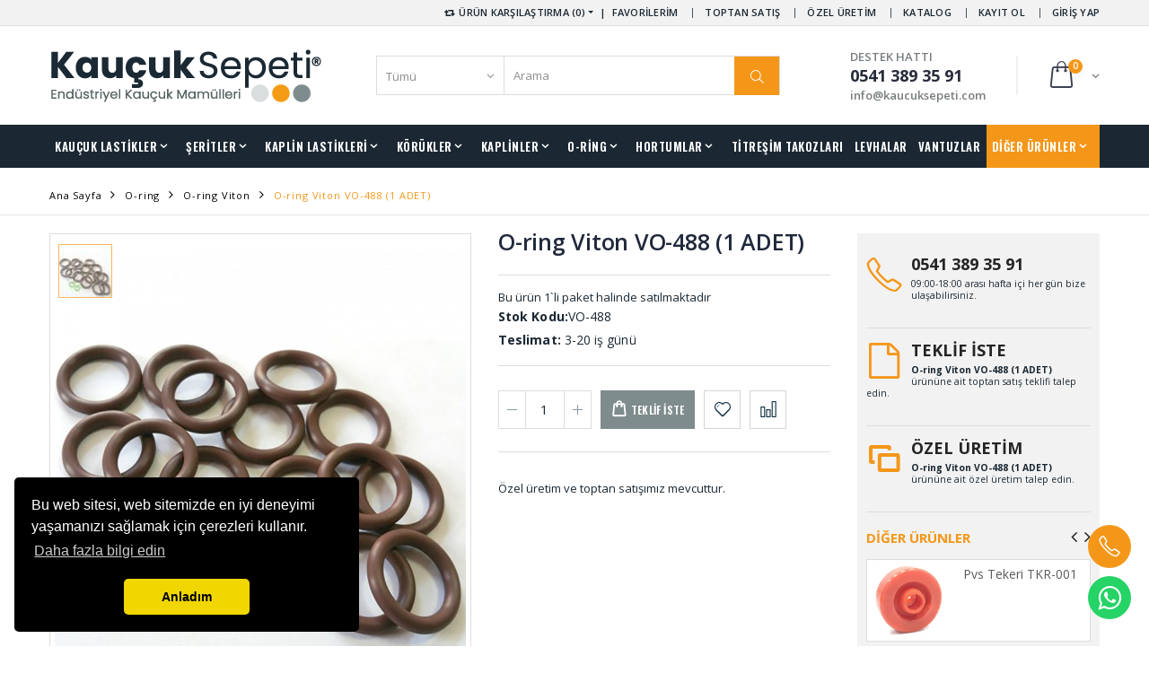

--- FILE ---
content_type: text/html
request_url: https://www.kaucuksepeti.net/o-ring-viton-vo-488
body_size: 68147
content:
<!DOCTYPE html>
<html lang="tr">
<head>
<meta charset="UTF-8">
<meta http-equiv="X-UA-Compatible" content="IE=edge">
<meta name="viewport" content="width=device-width, initial-scale=1, shrink-to-fit=no">
<meta name="keywords" content="" />
<meta name="description" content="">
<title>O-ring Viton VO-488 (1 ADET)</title>
<link rel="amphtml" href="https://www.kaucuksepeti.net/amp/o-ring-viton-vo-488">
<!-- Facebook --> 
<meta property="og:locale" content="tr"/>
<meta property="og:type" content="website"/>
<meta property="og:title" content="O-ring Viton VO-488 (1 ADET)"/>
<meta property="og:description" content=""/>
<meta property="og:site_name" content="https://www.kaucuksepeti.net/"/>
<meta property="og:url" content="https://www.kaucuksepeti.net/o-ring-viton-vo-488"/>
<meta property="og:image" content="https://www.kaucuksepeti.net//image/products/o-ring-viton-vo-001-2M9X-500x500.webp"/>
<!-- Twitter -->
<meta name="twitter:card" content="summary">
<meta name="twitter:image" content="https://www.kaucuksepeti.net//image/products/o-ring-viton-vo-001-2M9X-500x500.webp">
<meta name="twitter:domain" content="https://www.kaucuksepeti.net/">
<meta name="twitter:url" content="https://www.kaucuksepeti.net/o-ring-viton-vo-488">
<meta name="twitter:title" content="O-ring Viton VO-488 (1 ADET)">
<meta name="twitter:description" content="">
<!-- GeoLocation -->
<meta name="DC.title" content="R3 Kauçuk Mamülleri Sanayi Ticaret Anonim Şirketi." />
<meta name="geo.region" content="TR-34" />
<meta name="geo.position" content="41.0074717,29.1263044" />
<meta name="ICBM" content="41.0074717,29.1263044" />

<script>(function(){var WebP=new Image();WebP.onload=WebP.onerror=function(){
if(WebP.height!=2){var sc=document.createElement('script');sc.type='text/javascript';sc.async=true;
var s=document.getElementsByTagName('script')[0];sc.src='r3/script/webpjs-0.0.2.min.js';s.parentNode.insertBefore(sc,s);}};
WebP.src='[data-uri]';})();</script>

<link rel="preload" href="https://www.kaucuksepeti.net/r3/style/bootstrap.min.css" as="style" onload="this.onload=null;this.rel='stylesheet'">
<noscript><link rel="stylesheet" href="https://www.kaucuksepeti.net/r3/style/bootstrap.min.css"></noscript>

<link rel="preload" href="https://www.kaucuksepeti.net/r3/style/so_filter.css" as="style" onload="this.onload=null;this.rel='stylesheet'">
<noscript><link rel="stylesheet" href="https://www.kaucuksepeti.net/r3/style/so_filter.css"></noscript>

<link rel="preload" href="https://www.kaucuksepeti.net/r3/style/style.min-report.css" as="style" onload="this.onload=null;this.rel='stylesheet'">
<noscript><link rel="stylesheet" href="https://www.kaucuksepeti.net/r3/style/style.min-report.css"></noscript>

<script src="https://code.jquery.com/jquery-2.1.1.js" integrity="sha256-FA/0OOqu3gRvHOuidXnRbcmAWVcJORhz+pv3TX2+U6w=" crossorigin="anonymous"></script>

</head>
<body>

    <div class="page-wrapper">
<!-- Global site tag (gtag.js) - Google Ads: 806857355 -->
<script async src="https://www.googletagmanager.com/gtag/js?id=AW-806857355"></script>
<script>
  window.dataLayer = window.dataLayer || [];
  function gtag(){dataLayer.push(arguments);}
  gtag('js', new Date());

  gtag('config', 'AW-806857355');
</script>
<header class="header">
<div class="header-top">
<div class="container">
<div class="header-right header-dropdowns">

<div class="" id="compare">
<a href="#" class="dropdown-toggle" role="button" data-toggle="dropdown" aria-haspopup="true" aria-expanded="false" data-display="static"><i class="icon-retweet"></i> ÜRÜN KARŞILAŞTIRMA (0)</a>
<div class="dropdown-menu" >
<div class="dropdownmenu-wrapper">
<ul class="compare-products">

</ul>
<div class="compare-actions">
<a href="https://www.kaucuksepeti.net/urun-karsilastirma/" rel="nofollow" class="btn btn-primary">KARŞILAŞTIR</a>
</div>


</div>
</div>
</div>
&nbsp;&nbsp;|&nbsp;&nbsp;
<div class="header-dropdown dropdown-expanded">
<a href="#">HESABIM</a>
<div class="header-menu">
<ul>

<li><a href="#" class="login-link">FAVORİLERİM</a></li>


<li><a href="https://www.kaucuksepeti.net/kurumsal/toptan-satis" class="teklif-link">TOPTAN SATIŞ</a></li>
<li><a href="https://www.kaucuksepeti.net/kurumsal/ozel-uretim" >ÖZEL ÜRETİM</a></li>

<li><a href="https://www.kaucuksepeti.net/digital-katalog/" >KATALOG</a></li>
<li><a href="https://www.kaucuksepeti.net/uyelik/" >KAYIT OL</a></li>
<li><a href="#" class="login-link">GİRİŞ YAP</a></li>

</ul>
</div>
</div>
</div>
</div>
</div>
<div class="header-middle">
<div class="container">
<div class="header-left"><a href="https://www.kaucuksepeti.net/" class="logo"><img src="https://www.kaucuksepeti.net/r3/images/logo/kaucuksepeti-logo.png" alt="Kauçuk Sepeti"></a></div>
<div class="header-center">
<div class="header-search"><a href="#" class="search-toggle" role="button"><i class="icon-magnifier"></i></a>
<div id="sosearchpro" class="sosearchpro-wrapper so-search ">
<form method="GET" action="https://www.kaucuksepeti.net/arama/">
<div class="header-search-wrapper" id="search0">
<div class="select-custom">
<select id="category_id" name="category_id">
<option value="0">Tümü</option>

<option value="2">Beton Lastikleri</option>

<option value="5">Contalar</option>

<option value="8">Çikolata Dolum Takozu</option>

<option value="9">Diyafram Lastikleri</option>

<option value="14">Dolum Lastikleri</option>

<option value="16">Hortumlar</option>

<option value="25">İmpel Lastiği</option>

<option value="26">Kablo Geçit Lastikleri</option>

<option value="27">Kalıp Yayları</option>

<option value="30">Kaplin Lastikleri</option>

<option value="52">Kaplinler</option>

<option value="57">Kaput Mandal Lastiği</option>

<option value="58">Karton Lastikleri</option>

<option value="63">Kauçuk Toplar</option>

<option value="66">Kompansatör Lastikleri</option>

<option value="69">Körükler</option>

<option value="75">Kule Lastikleri</option>

<option value="76">Lama Profil Şeritleri</option>

<option value="84">Levhalar</option>

<option value="133">Membran Lastikleri</option>

<option value="138">O-ring</option>

<option value="143">O-ring Fitil Şerit</option>

<option value="152">O-ring Setler</option>

<option value="153">Paket Lastikleri</option>

<option value="154">Palet Lastikleri</option>

<option value="155">Saclı Plastikli Kapı Pano Lastikleri</option>

<option value="156">Sıyırıcı Şeritler Poliüretan</option>

<option value="159">Silindirik Takozlar</option>

<option value="163">Tampon Lastikleri</option>

<option value="164">Tekerlekler</option>

<option value="167">Tekne Lastiği</option>

<option value="172">Titreşim Takozları</option>

<option value="238">Tutamak Elcik Lastiği</option>

<option value="239">U - Lastikleri</option>

<option value="240">Uçak Teker Takozları</option>

<option value="241">Usturmaca Lastikleri</option>

<option value="244">Vana Ventil Lastikleri</option>

<option value="246">Vantuzlar</option>

<option value="249">Yapışkanlı Şeritler</option>

<option value="257">Yuvarlak Çubuk Plastikler</option>

<option value="272">Merdane Sargı Şeritleri</option>

</select>
</div>
<input style="border-left:1px solid #ddd;border:0px;" class="autosearch-input form-control" type="text" value="" size="50" autocomplete="off" placeholder="Arama" name="search">
<button class="btn" type="submit"><i class="icon-magnifier"></i></button>
</div>
</form>
</div>
</div>
</div>

                    <div class="header-right">
                        <button class="mobile-menu-toggler" type="button">
                            <i class="icon-menu"></i>
                        </button>
                        <div class="header-contact">
						    <span>DESTEK HATTI</span>
                            <a href="tel:+905413893591"><strong>0541 389 35 91</strong></a>
							<a href="mailto:info@kaucuksepeti.com"><span>info@kaucuksepeti.com</span></a>
                        </div>






 <div class="dropdown cart-dropdown" id="sepetim">

                            <a href="#" class="dropdown-toggle" role="button" data-toggle="dropdown" aria-haspopup="true" aria-expanded="false" data-display="static">
                                <span class="cart-count">0</span>
                            </a>

                            <div class="dropdown-menu scrollbar-sepet"  id="style-1">
                                <div class="dropdownmenu-wrapper">
                                    <div class="dropdown-cart-header">
                                        <span>Sepetinizde Ürün bulunamadı</span>
                                    </div>
									
                                </div>
                            </div>
                        </div>
						
						
						


				
					
						
						
						
						
						
						
						
						
				   </div>
                </div>
            </div>

            <div class="header-bottom">
                <div class="container">
                    <nav class="main-nav">
                        <ul class="menu sf-arrows">
						
<li class="megamenu-container"><a href="#" class="sf-with-ul">KAUÇUK LASTİKLER</a>
<div class="megamenu">
<div class="row">
<div class="col-lg-9">
<div class="row">
<div class="col-lg-4">
<ul>
<li><a href="https://www.kaucuksepeti.net/beton-lastikleri" title="Beton Lastikleri">Beton Lastikleri</a></li>
<li><a href="https://www.kaucuksepeti.net/cekic-lastigi" title="Çekiç Lastiği">Çekiç Lastiği</a></li>
<li><a href="https://www.kaucuksepeti.net/diyafram-lastikleri" title="Diyafram Lastikleri">Diyafram Lastikleri</a></li>
<li><a href="https://www.kaucuksepeti.net/dolum-lastikleri" title="Dolum Lastikleri">Dolum Lastikleri</a></li>
<li><a href="https://www.kaucuksepeti.net/impel-lastigi" title="İmpel Lastiği">İmpel Lastiği</a></li>
<li><a href="https://www.kaucuksepeti.net/kablo-gecit-lastikleri" title="Kablo Geçit Lastikleri">Kablo Geçit Lastikleri</a></li>
<li><a href="https://www.kaucuksepeti.net/vana-ventil-lastikleri" title="Vana Ventil Lastikleri">Vana Ventil Lastikleri</a></li>

</ul>
</div>
<div class="col-lg-4">
<ul>
<li><a href="https://www.kaucuksepeti.net/kaput-mandal-lastigi" title="Diyafram Lastikleri">Kaput Mandal Lastiği</a></li>
<li><a href="https://www.kaucuksepeti.net/karton-lastikleri" title="Diyafram Lastikleri">Karton Lastikleri</a></li>
<li><a href="https://www.kaucuksepeti.net/kompansator-lastikleri" title="Diyafram Lastikleri">Kompansatör Lastikleri</a></li>
<li><a href="https://www.kaucuksepeti.net/kule-lastikleri" title="Diyafram Lastikleri">Kule Lastikleri</a></li>
<li><a href="https://www.kaucuksepeti.net/membran-lastikleri" title="Diyafram Lastikleri">Membran Lastikleri</a></li>
<li><a href="https://www.kaucuksepeti.net/paket-lastikleri" title="Diyafram Lastikleri">Paket Lastikleri</a></li>
<li><a href="https://www.kaucuksepeti.net/palet-lastikleri" title="Diyafram Lastikleri">Palet Lastikleri</a></li>

</ul>
</div>
<div class="col-lg-4">
<ul>
<li><a href="https://www.kaucuksepeti.net/sacli-plastikli-kapi-pano-lastikleri" title="Diyafram Lastikleri">Saclı Plastikli Kapı Pano Lastikleri</a></li>
<li><a href="https://www.kaucuksepeti.net/sisme-tip-fren-lastigi" title="Diyafram Lastikleri">Şişme Tip Fren Lastiği</a></li>
<li><a href="https://www.kaucuksepeti.net/tampon-lastikleri" title="Diyafram Lastikleri">Tampon Lastikleri</a></li>
<li><a href="https://www.kaucuksepeti.net/tekne-lastigi" title="Diyafram Lastikleri">Tekne Lastiği</a></li>
<li><a href="https://www.kaucuksepeti.net/tutamak-elcik-lastigi" title="Diyafram Lastikleri">Tutamak Elcik Lastiği</a></li>
<li><a href="https://www.kaucuksepeti.net/u---lastikleri" title="Diyafram Lastikleri">U Lastikleri</a></li>
<li><a href="https://www.kaucuksepeti.net/usturmaca-lastikleri" title="Usturmaca Lastikleri">Usturmaca Lastikleri</a></li>

</ul>
</div>
</div>
</div>
<div class="col-lg-3">
<div class="banner"><a href="https://www.kaucuksepeti.net/tekne-lastigi/tekne-u-lastigi">
<picture>
  <source type="image/webp" srcset="https://www.kaucuksepeti.net/image/banners/menu/tekne-u-lastikleri.webp">
  <img src="https://www.kaucuksepeti.net/image/banners/menu/tekne-u-lastikleri.jpg">
</picture>	
			

</a></div>
</div>
</div>
</div>
</li>

<li><a href="#" class="sf-with-ul">ŞERİTLER</a>
<ul>
<li><a href="https://www.kaucuksepeti.net/lama-profil-seritleri" title="Lama Profil Şeritleri">Lama Profil Şeritleri</a>
<ul><li><a href="https://www.kaucuksepeti.net/lama-profil-seritleri/kare-dolu-kaucuk-profil" title="Kare Dolu Kauçuk Profil">Kare Dolu Kauçuk Profil</a></li>
<li><a href="https://www.kaucuksepeti.net/lama-profil-seritleri/dikdortgen-dolu-kaucuk-profil" title="Dikdörtgen Dolu Kauçuk Profil">Dikdörtgen Dolu Kauçuk Profil</a></li>
<li><a href="https://www.kaucuksepeti.net/lama-profil-seritleri/epdm-sunger" title="Epdm Sünger">Epdm Sünger</a></li>
<li><a href="https://www.kaucuksepeti.net/lama-profil-seritleri/silikon-sunger" title="Silikon Sünger">Silikon Sünger</a></li>
<li><a href="https://www.kaucuksepeti.net/lama-profil-seritleri/silikon-lama" title="Silikon Lama">Silikon Lama</a></li>
<li><a href="https://www.kaucuksepeti.net/lama-profil-seritleri/cox-sunger-profil" title="Cox Sünger Profil">Cox Sünger Profil</a></li>
</ul></li>


<li><a href="https://www.kaucuksepeti.net/siyirici-seritler-poliuretan" title="Sıyırıcı Şeritler Poliüretan">Sıyırıcı Şeritler Poliüretan</a>
<ul><li><a href="https://www.kaucuksepeti.net/siyirici-seritler-poliuretan/sivri-uclu-siyirici-serit" title="Sivri Uclu Sıyırıcı Şerit">Sivri Uclu Sıyırıcı Şerit</a></li>
<li><a href="https://www.kaucuksepeti.net/siyirici-seritler-poliuretan/siyirici-rakle-serit" title="Sıyırıcı Rakle Şerit">Sıyırıcı Rakle Şerit</a></li>
</ul></li>

<li><a href="https://www.kaucuksepeti.net/yapiskanli-seritler" title="Yapışkanlı Şeritler">Yapışkanlı Şeritler</a>
<ul><li><a href="https://www.kaucuksepeti.net/yapiskanli-seritler/tek-yuzu-kendinden-yapiskanli-epdm-sunger" title="Tek Yüzü Kendinden Yapışkanlı Epdm Sünger">Tek Yüzü Kendinden Yapışkanlı Epdm Sünger</a></li>
<li><a href="https://www.kaucuksepeti.net/yapiskanli-seritler/cift-yuzu-kendinden-yapiskanli-seritler" title="Çift Yüzü Kendinden Yapışkanlı Şeritler">Çift Yüzü Kendinden Yapışkanlı Şeritler</a></li>
<li><a href="https://www.kaucuksepeti.net/yapiskanli-seritler/tek-yuzu-kendinden-yapiskanli-beyaz-serit" title="Tek Yüzü Kendinden Yapışkanlı Beyaz Şerit">Tek Yüzü Kendinden Yapışkanlı Beyaz Şerit</a></li>
<li><a href="https://www.kaucuksepeti.net/yapiskanli-seritler/yapiskanli-d-serit-sunger" title="Yapışkanlı D Şerit Sünger">Yapışkanlı D Şerit Sünger</a></li>
<li><a href="https://www.kaucuksepeti.net/yapiskanli-seritler/yapiskanli-kaydirmaz-serit" title="Yapışkanlı Kaydırmaz Şerit">Yapışkanlı Kaydırmaz Şerit</a></li>
<li><a href="https://www.kaucuksepeti.net/yapiskanli-seritler/yapiskanli-fosforlu-kaydirmaz-serit" title="Yapışkanlı Fosforlu Kaydırmaz Şerit">Yapışkanlı Fosforlu Kaydırmaz Şerit</a></li>
</ul></li>



</ul>
</li>

<li class="megamenu-container"><a href="https://www.kaucuksepeti.net/kaplin-lastikleri" class="sf-with-ul">KAPLİN LASTİKLERİ</a>
<div class="megamenu">
<div class="row">
<div class="col-lg-9">
<div class="row">
<div class="col-lg-4">
<ul>
<li><a href="https://www.kaucuksepeti.net/kaplin-lastikleri/centaflex-kaplin-lastikleri">Centaflex Kaplin Lastikleri</a></li>
<li><a href="https://www.kaucuksepeti.net/kaplin-lastikleri/fici-tip-kaplin-lastikleri">Fıçı Tip Kaplin Lastikleri</a></li>
<li><a href="https://www.kaucuksepeti.net/kaplin-lastikleri/fleks-kaplin-lastigi">Fleks Kaplin Lastiği</a></li>
<li><a href="https://www.kaucuksepeti.net/kaplin-lastikleri/h-tip-kaplin-lastikleri">H Tip Kaplin Lastikleri</a></li>
<li><a href="https://www.kaucuksepeti.net/kaplin-lastikleri/i-tip-kaplin-lastikleri">I Tip Kaplin Lastikleri</a></li>
<li><a href="https://www.kaucuksepeti.net/kaplin-lastikleri/jenerator-kaplin-lastikleri">Jenerator Kaplin Lastikleri</a></li>
<li><a href="https://www.kaucuksepeti.net/kaplin-lastikleri/kavrama-kaplin-lastigi">Kavrama Kaplin Lastiği</a></li>
<li><a href="https://www.kaucuksepeti.net/kaplin-lastikleri/reglaj-kaplin-lastikleri">Reglaj Kaplin Lastikleri</a></li>
</ul>
</div>
<div class="col-lg-4">
<ul>
<li><a href="https://www.kaucuksepeti.net/kaplin-lastikleri/kopru-kaplin-lastikleri">Köprü Kaplin Lastikleri</a></li>
<li><a href="https://www.kaucuksepeti.net/kaplin-lastikleri/koruk-kaplin-lastikleri">Körük Kaplin Lastikleri</a></li>
<li><a href="https://www.kaucuksepeti.net/kaplin-lastikleri/lister-altikose-kaplin-lastikleri">Lister Altıköşe Kaplin Lastikleri</a></li>
<li><a href="https://www.kaucuksepeti.net/kaplin-lastikleri/lister-yuvarlak-kaplin-lastikleri">Lister Yuvarlak Kaplin Lastikleri</a></li>
<li><a href="https://www.kaucuksepeti.net/kaplin-lastikleri/m-tip-kaplin-lastikleri">M Tip Kaplin Lastikleri</a></li>
<li><a href="https://www.kaucuksepeti.net/kaplin-lastikleri/omega-kaplin-lastigi">Omega Kaplin Lastiği</a></li>
<li><a href="https://www.kaucuksepeti.net/kaplin-lastikleri/papatya-kaplin">Papatya Kaplin Lastiği</a></li>
</ul>
</div>
<div class="col-lg-4">
<ul>
<li><a href="https://www.kaucuksepeti.net/kaplin-lastikleri/Sanzuman-kaplin-lastikleri">Şanzuman Kaplin Lastikleri</a></li>
<li><a href="https://www.kaucuksepeti.net/kaplin-lastikleri/tarak-kaplin-lastikleri">Tarak Kaplin Lastikleri</a></li>
<li><a href="https://www.kaucuksepeti.net/kaplin-lastikleri/turbo-kaplin-lastikleri">Turbo Kaplin Lastikleri</a></li>
<li><a href="https://www.kaucuksepeti.net/kaplin-lastikleri/vulkan-kaplin-lastigi">Vulkan Kaplin Lastiği</a></li>
<li><a href="https://www.kaucuksepeti.net/kaplin-lastikleri/yildiz-kaplin-lastikleri">Yıldız Kaplin Lastikleri</a></li>
<li><a href="https://www.kaucuksepeti.net/kaplin-lastikleri/yuvarlak-kaplin-lastikleri">Yuvarlak Kaplin Lastikleri</a></li>
</ul>
</div>
</div>
</div>
<div class="col-lg-3">


<div class="banner"><a href="https://www.kaucuksepeti.net/kaplin-lastikleri/lister-altikose-kaplin-lastikleri">

<picture>
  <source type="image/webp" srcset="https://www.kaucuksepeti.net/image/banners/menu/alti-kose-lister-kaplin-lastikleri.webp">
  <img src="https://www.kaucuksepeti.net/image/banners/menu/alti-kose-lister-kaplin-lastikleri.jpg">
</picture>
</a></div>
</div>
</div>
</div>
</li>
							

<li><a href="https://www.kaucuksepeti.net/korukler" class="sf-with-ul">KÖRÜKLER</a>
<ul>
<li><a href="https://www.kaucuksepeti.net/korukler/dikisli-korukler" title="Dikişli Körükler">Dikişli Körükler</a></li>
<li><a href="https://www.kaucuksepeti.net/korukler/koruk-kaucuk" title="Körük Kauçuk">Körük Kauçuk</a></li>
<li><a href="https://www.kaucuksepeti.net/korukler/havali-koruk-tek-bogumlu" title="Havalı Körük Tek Boğumlu">Havalı Körük Tek Boğumlu</a></li>
<li><a href="https://www.kaucuksepeti.net/korukler/havali-koruk-cift-bogumlu" title="Havalı Körük Çift Boğumlu">Havalı Körük Çift Boğumlu</a></li>
<li><a href="https://www.kaucuksepeti.net/korukler/havali-koruk-uc-bogumlu" title="Havalı Körük Üç Boğumlu">Havalı Körük Üç Boğumlu</a></li>


</ul>
</li>   

<li><a href="https://www.kaucuksepeti.net/kaplinler" class="sf-with-ul">KAPLİNLER</a>
<ul>
<li><a href="https://www.kaucuksepeti.net/kaplinler/yildiz-kaplin" title="Yıldız Kaplin">Yıldız Kaplin</a></li>
<li><a href="https://www.kaucuksepeti.net/kaplinler/yuvarlak-kaplin" title="Yuvarlak Kaplin">Yuvarlak Kaplin</a></li>

</ul>
</li>    

<li><a href="#" class="sf-with-ul">O-RİNG</a>
<ul>
<li><a href="https://www.kaucuksepeti.net/o-ring" title="O-ring">O-ring</a>
<ul><li><a href="https://www.kaucuksepeti.net/o-ring/o-ring-silikon" title="O-ring Silikon">O-ring Silikon</a></li>
<li><a href="https://www.kaucuksepeti.net/o-ring/o-ring-viton" title="O-ring Viton">O-ring Viton</a></li>
<li><a href="https://www.kaucuksepeti.net/o-ring/o-ring-nitril" title="O-ring Nitril">O-ring Nitril</a></li>
</ul></li>


<li><a href="https://www.kaucuksepeti.net/o-ring-fitil-serit" title="O-ring Fitil Şerit">O-ring Fitil Şerit</a>
<ul><li><a href="https://www.kaucuksepeti.net/o-ring-fitil-serit/o-ring-serit-silikon" title="O-ring Şerit Silikon">O-ring Şerit Silikon</a></li>
<li><a href="https://www.kaucuksepeti.net/o-ring-fitil-serit/o-ring-serit-nitril" title="O-ring Şerit Nitril">O-ring Şerit Nitril</a></li>
<li><a href="https://www.kaucuksepeti.net/o-ring-fitil-serit/o-ring-serit-epdm" title="O-ring Şerit Epdm">O-ring Şerit Epdm</a></li>
<li><a href="https://www.kaucuksepeti.net/o-ring-fitil-serit/o-ring-serit-viton" title="O-ring Şerit Viton">O-ring Şerit Viton</a></li>
<li><a href="https://www.kaucuksepeti.net/o-ring-fitil-serit/o-ring-serit-sunger-epdm" title="O-ring Şerit Sünger Epdm">O-ring Şerit Sünger Epdm</a></li>
<li><a href="https://www.kaucuksepeti.net/o-ring-fitil-serit/o-ring-serit-sunger-silikon" title="O-ring Şerit Sünger Silikon">O-ring Şerit Sünger Silikon</a></li>
<li><a href="https://www.kaucuksepeti.net/o-ring-fitil-serit/o-ring-serit-poliuretan" title="O-ring Şerit Poliüretan">O-ring Şerit Poliüretan</a></li>
<li><a href="https://www.kaucuksepeti.net/o-ring-fitil-serit/o-ring-serit-fitil-poliuretan-tirtikli" title="O-ring Şerit Fitil Poliüretan Tırtıklı">O-ring Şerit Fitil Poliüretan Tırtıklı</a></li>
</ul></li>

<li><a href="https://www.kaucuksepeti.net/o-ring-setler" title="O-ring Setler">O-ring Setler</a></li>
</ul>
</li>                       


<li><a href="https://www.kaucuksepeti.net/hortumlar" class="sf-with-ul">HORTUMLAR</a>
<ul>
<li><a href="https://www.kaucuksepeti.net/hortumlar/silikon-hortumlar" title="Silikon Hortumlar">Silikon Hortumlar</a></li>
<li><a href="https://www.kaucuksepeti.net/hortumlar/pvc-hortum" title="Pvc Hortum">Pvc Hortum</a></li>
<li><a href="https://www.kaucuksepeti.net/hortumlar/poliuretan-hortum" title="Poliüretan Hortum">Poliüretan Hortum</a></li>
<li><a href="https://www.kaucuksepeti.net/hortumlar/famlon-hortum" title="Famlon Hortum (Teflon Hortum )">Famlon Hortum (Teflon Hortum )</a></li>
<li><a href="https://www.kaucuksepeti.net/hortumlar/bezli-kaucuk-hortum" title="Bezli Kauçuk Hortum">Bezli Kauçuk Hortum</a></li>
<li><a href="https://www.kaucuksepeti.net/hortumlar/bezli-dirsek-kaucuk-hortumlar" title="Bezli Dirsek Kauçuk Hortumlar">Bezli Dirsek Kauçuk Hortumlar</a></li>

</ul>
</li>  

<li><a href="https://www.kaucuksepeti.net/titresim-takozlari">TİTREŞİM TAKOZLARI</a></li>  
<li><a href="https://www.kaucuksepeti.net/levhalar">LEVHALAR</a></li>  
<li><a href="https://www.kaucuksepeti.net/vantuzlar" >VANTUZLAR</a></li>  




<li class="float-right buy-effect"><a href="#" class="sf-with-ul">DİĞER ÜRÜNLER</a>

<ul>
<li><a href="https://www.kaucuksepeti.net/contalar">Contalar</a></li>
<li><a href="https://www.kaucuksepeti.net/cikolata-dolum-takozu">Çikolata Dolum Takozu</a></li>
<li><a href="https://www.kaucuksepeti.net/frengi-tapalari">Frengi Tapaları</a></li>
<li><a href="https://www.kaucuksepeti.net/kalip-yaylari">Kalıp Yayları</a></li>
<li><a href="https://www.kaucuksepeti.net/kaucuk-toplar">Kauçuk Toplar</a></li>
<li><a href="https://www.kaucuksepeti.net/silindirik-takozlar">Silindirik Takozlar</a></li>
<li><a href="https://www.kaucuksepeti.net/tekerlekler">Tekerlekler</a></li>
<li><a href="https://www.kaucuksepeti.net/ucak-teker-takozlari">Uçak Teker Takozları</a></li>
<li><a href="https://www.kaucuksepeti.net/yuvarlak-cubuk-plastikler">Yuvarlak Çubuk Plastikler</a></li>
<li><a href="https://www.kaucuksepeti.net/merdane-sargi-seritleri">Merdane Sargı Şeritleri</a></li>
</ul>

</li>


                        </ul>
                    </nav>
                </div>
            </div>
        </header>
        <main class="main">
            <nav aria-label="breadcrumb" class="breadcrumb-nav">
                <div class="container">
                    <ol class="breadcrumb">
                        <li class="breadcrumb-item"><a href="https://www.kaucuksepeti.net/">Ana Sayfa</a></li>
						<li class="breadcrumb-item"><a href="https://www.kaucuksepeti.net/o-ring">O-ring</a></li>
                       
						<li class="breadcrumb-item"><a href="https://www.kaucuksepeti.net/o-ring/o-ring-viton">O-ring Viton</a></li>
						
                        <li class="breadcrumb-item active" aria-current="page">O-ring Viton VO-488 (1 ADET)</li>
                    </ol>
                </div><!-- End .container -->
            </nav>
<script type="application/ld+json">
{
  "@context": "http://schema.org/", 
  "@type": "Product", 
  "name": "O-ring Viton VO-488 (1 ADET)",
  "image": "https://www.kaucuksepeti.net//image/products/o-ring-viton-vo-001-2M9X-500x500.webp",
  "description": "KaucukSepeti® bir R3 GRUP Yapı Gıda ve Bilişim Teknolojileri San. Tic. Ltd. Şti.'nin tescilli markasıdır.",
  "brand": "KaucukSepeti",
  "sku": "R3-VO-488",
  "offers": {
    "@type": "Offer",
    "priceCurrency": "TRY",
    "price": "561.68",
    "url": "https://www.kaucuksepeti.net/o-ring-viton-vo-488",
    "priceValidUntil": "2024-07-31",
    "availability": "http://schema.org/InStock",
    "itemCondition": "http://schema.org/NewCondition"
  }
}
</script>
			
            <div class="container">
                <div class="row">
                    <div class="col-lg-9">
                        <div class="product-single-container product-single-default">
                            <div class="row">
                                <div class="col-lg-7 col-md-6 product-single-gallery">
								
                                <div class="product-slider-container product-item">
                                    <div class="product-single-carousel owl-carousel owl-theme">
                                        
										<div class="product-item">
										
                                            <img class="product-single-image" src="https://www.kaucuksepeti.net/image/products/o-ring-viton-vo-001-2M9X-500x500.jpg" data-zoom-image="https://www.kaucuksepeti.net/image/products/o-ring-viton-vo-001-2M9X-500x500.jpg"/>
                                        </div>
								
		
								
                                    </div>
                                    <span class="prod-full-screen">
                                        <i class="icon-plus"></i>
                                    </span>
                                </div>

                                <div class="prod-thumbnail row owl-dots transparent-dots" id='carousel-custom-dots'>
 
									
									<div class="owl-dot">
                                        <img src="https://www.kaucuksepeti.net/image/products/50x50/o-ring-viton-vo-001-2M9X-500x500.jpg"/>
                                    </div>
								
                                </div>
                            </div>
                                <div class="col-lg-5 col-md-6">
                                    <div class="product-single-details">
                                        <h1 class="product-title">O-ring Viton VO-488 (1 ADET)</h1>
										<p style="border-bottom:1px solid #ddd;padding-bottom:10px;"><strong></strong></p>
                                      
										<div class="lang2">Bu ürün 1`li paket halinde satılmaktadır</div>
                                        <div class="product-desc">
                                            <p><strong>Stok Kodu:</strong>VO-488</br>
											<strong>Teslimat:</strong> 3-20 iş günü</br>
											<!--
											<strong>Termin Süresi:</strong> 3 iş günü</br>-!-->
                                        </div>
                                        <div class="product-action product-all-icons">
                                            <div class="product-single-qty">
                                          <input class="horizontal-quantity form-control" type="text" name="quantity" id="quantity">
                                          <input  type="hidden" name="product_id" id="product_id" value="27694">
                                            </div>
                                     <a href="/" data-toggle="modal" data-target="#teklif" class="paction add-cart" title="Sepete Ekle">
                                       <span>Teklif İste</span>
                                   </a>	
								   <!--<a href="mailto:info@kaucuksepeti.com" class="paction add-cart" title="Teklif İste">
                                       <span>TEKLİF İSTE</span>
                                   </a>-->
								   <a href="javascript:;" onclick="wishlist.add('27694');" class="paction add-wishlist" title="Favorilerim">
                                        <span>Favorilerim</span>
                                    </a>
								
                                    <a href="javascript:;" onclick="compare.add('27694', '1');" class="paction add-compare" title="Karşılaştır">
                                        <span>Karşılaştır</span>
                                    </a>
                                        </div>
								<p>Özel üretim ve toptan satışımız mevcuttur.</p>

										
									<div class="widget">
                                    <div class="tagcloud">
									
									

                                    </div>
                                </div>
                                    </div>
                                </div>
                            </div>
                        </div>

                        <div class="product-single-tabs ">
                            <div role="tablist">
                                <ul class="nav nav-tabs container">
                                     <li class="nav-item">
                                        <a class="nav-link active" id="product-tab-features" data-toggle="tab" href="#product-features-content" role="tab" aria-controls="product-features-content" aria-selected="true">ÖZELLİKLER</a>
                                    </li>
									<li class="nav-item">
                                        <a class="nav-link" id="product-tab-desc" data-toggle="tab" href="#product-desc-content" role="tab" aria-controls="product-desc-content" aria-selected="false">AÇIKLAMA</a>
                                    </li>
<!--
                                    <li class="nav-item">
                                        <a class="nav-link" id="product-tab-download" data-toggle="tab" href="#product-download-content" role="tab" aria-controls="product-download-content" aria-selected="false">İNDİR</a>
                                    </li>	
							
    -!-->                              <!--  <li class="nav-item">
                                        <a class="nav-link" id="product-tab-taksit" data-toggle="tab" href="#product-taksit-content" role="tab" aria-controls="product-taksit-content" aria-selected="false">TAKSİT SEÇENEKLERİ</a>
                                    </li>	-->	
                                </ul>
                            </div>
							 <div class="tab-content">
								<div class="tab-pane fade " id="product-desc-content" role="tabpanel" aria-labelledby="product-tab-desc">
                                        <div class="product-desc-content">
								    <p><strong>O-ring Viton VO-488 (1 ADET)</strong><br>KauçukSepeti® olarak toptan ve özel üretim satışımız bulunmaktadır.</p>
									<p><strong></strong></p>
                                    <p>O-ring viton diğer sızdırmazlık elemanlarına göre daha az yer kapladıklarından ve her iki yönlü de sızdırmazlık sağladıklarından dizaynı kolaylaştırırlar. O-ring viton uzay, havacılık, tıbbi teknolojiler gibi kritik alanlar başta olmak üzere hemen hemen tüm sektörlerde geniş bir uygulama alanına sahiptirler. Uygun çalışma ortamı ve malzeme sağlandığı taktirde hem statik hem de dinamik uygulamalarda kullanılabilirler.</p>
                                        </div><!-- End .product-desc-content -->
                                 </div><!-- End .tab-pane -->
								 
							<div class="tab-pane fade show active" id="product-features-content" role="tabpanel" aria-labelledby="product-tab-features">
                                    <div class="row">
                                        <div class="col-md-6">
                                            <img src="/image/products/o-ring-viton-vo-001-2M9X-500x500.jpg" style="border:1px solid #ddd;" alt="O-ring Viton VO-488 (1 ADET)">
                                        </div>
                                        <div class="col-md-6">
                                            <table class="table table-size">
                                                <thead>
                                                    <tr><th><strong>TANIM</strong></th><th><strong>ÖZELLİKLER</strong></th></tr>
                                                </thead>
                                                <tbody>
                          <tr>
                            <td style="width:50%">İÇ ÇAP</td>
                            <td style="width:50%">250</td>
                          </tr>
                          <tr>
                            <td style="width:50%">KALINLIK  (MM)</td>
                            <td style="width:50%">5</td>
                          </tr>
                          <tr>
                            <td style="width:50%">MALZEME</td>
                            <td style="width:50%">VİTON</td>
                          </tr>
                          <tr>
                            <td style="width:50%">SERTLİK</td>
                            <td style="width:50%">65 -  70 SH A</td>
                          </tr>
                          <tr>
                            <td style="width:50%">SICAKLIK</td>
                            <td style="width:50%">- 30 + 280°C</td>
                          </tr>
	
                                                    

                                                </tbody>
                                            </table>
											<p>Talepleriniz doğrultusunda her türlü özel kauçuk parçalar firmamız tarafından yüksek kalite standartlarına uygun olarak üretilmektedir.</p>
                                        </div>
                                    </div>
							</div>
							<div class="tab-pane fade" id="product-download-content" role="tabpanel" aria-labelledby="product-tab-download">
                                <div class="product-download-content">
                                    <form action="#">
                                        <div class="form-group">
                                            <input type="text" class="form-control form-control" placeholder="e-posta adresiniz" required>
                                            <input type="submit" class="btn btn-primary" value="GÖNDER">
                                        </div>
                                    </form>
                                    <p class="note">Ürün datası .pdf formatında, girmiş olduğunuz mail adresine otomatik olarak sistem tarafından gönderilecektir. <br>Lütfen e-posta hesabınızı doğru girdiğinize emin olunuz.</p>
                                </div>
							</div>
							
							<div class="tab-pane fade" id="product-taksit-content" role="tabpanel" aria-labelledby="product-taksit-content">
                                <div class="product-taksit-content">
<table class="ratings-table">
                                                        <thead>
                                                            <tr> 
															<th>&nbsp;</th>
                                                              
<th>CARD FİNANS</th>

                                                              
<th>MAXİMUM KART</th>

                                                              
<th>PARAF KART</th>

                                                              
<th>WORLD KART</th>

                                                              
<th>AXESS KART</th>

                                                              
<th>BONUS KART</th>


																
                                                            </tr>
                                                        </thead><tbody>



														

														
														
														
																<tr>
                                                                <td>2</td>
 
<td>
292,52 ₺
</td>
 
<td>
292,52 ₺
</td>
 
<td>
292,52 ₺
</td>
 
<td>
292,52 ₺
</td>
 
<td>
292,52 ₺
</td>
 
<td>
292,52 ₺
</td>

                                                            </tr>
																<tr>
                                                                <td>3</td>
 

                                                                <td>
                                                                 196,06 ₺
                                                                </td>
 

                                                                <td>
                                                                 196,06 ₺
                                                                </td>
 

                                                                <td>
                                                                 196,06 ₺
                                                                </td>
 

                                                                <td>
                                                                 196,06 ₺
                                                                </td>
 

                                                                <td>
                                                                 196,06 ₺
                                                                </td>
 

                                                                <td>
                                                                 196,06 ₺
                                                                </td>

                                                            </tr>
															
																<tr>
                                                                <td>6</td>
 
<td>
99,75 ₺
</td>
 
<td>
99,75 ₺
</td>
 
<td>
99,75 ₺
</td>
 
<td>
99,75 ₺
</td>
 
<td>
99,75 ₺
</td>
 
<td>
99,75 ₺
</td>

                                                            </tr>
															
																<tr>
                                                                <td>9</td>
 
<td>
68,22 ₺
</td>
 
<td>
68,22 ₺
</td>
 
<td>
68,22 ₺
</td>
 
<td>
68,22 ₺
</td>
 
<td>
68,22 ₺
</td>
 
<td>
68,22 ₺
</td>

                                                            </tr>
															
															
																<tr>
                                                                <td>12</td>
 
<td>
53,07 ₺
</td>
 
<td>
53,07 ₺
</td>
 
<td>
53,07 ₺
</td>
 
<td>
53,07 ₺
</td>
 
<td>
53,07 ₺
</td>
 
<td>
53,07 ₺
</td>

                                                            </tr>
															

														
														</tbody>
														
                                                    </table>





									</div>
							</div>
							
							
							
							
							
							
							
							</div>
                           
                        </div>
                    </div>

                    <div class="sidebar-overlay"></div>
                    <div class="sidebar-toggle"><i class="icon-phone-1"></i></div>
                    <aside class="sidebar-product col-lg-3 padding-left-lg mobile-sidebar">
                        <div class="sidebar-wrapper">
                     

                            <div class="widget widget-info" style="background:#f2f2f2;padding:10px;">
                                <ul>  <li>
                                        <i class="icon-phone-1"></i>
                                        <h3 style="margin-bottom:5px;"><a href="tel:+905413893591">0541 389 35 91</a></h3>
										<p><small>09:00-18:00 arası hafta içi her gün bize ulaşabilirsiniz.</small></p>
                                    </li>
                                    <li>
                                        <i class="icon-doc"></i>
                                        <h3 style="margin-bottom:5px;"><a href="/" class="iframe-link" data-toggle="modal" data-target="#teklif">TEKLİF İSTE</a></h3>
										<p><small><strong>O-ring Viton VO-488 (1 ADET)</strong> <br>ürününe ait toptan satış teklifi talep edin.</small></p>
                                    </li>
                                    <li>
                                        <i class="icon-compare-link"></i>
                                        <h3 style="margin-bottom:5px;"><a href="/" class="iframe-link" data-toggle="modal" data-target="#ozeluretim">ÖZEL ÜRETİM</a></h3>
										<p><small><strong>O-ring Viton VO-488 (1 ADET)</strong> <br>ürününe ait özel üretim talep edin.</small></p>
                                    </li>
                                  
                                </ul>
                            </div>



                            <div class="widget widget-featured" style="background:#f2f2f2;;padding:10px;">
                                <h3 class="widget-title">DİĞER ÜRÜNLER</h3>
                                
                                <div class="widget-body">
                                    <div class="owl-carousel widget-featured-products">
<div class="featured-col">

										  <div class="product product-sm">
                                                <figure class="product-image-container">
                                                    <a href="/pvs-tekeri-tkr-001" class="product-image">
                                                       <picture>
  <source type="image/webp" srcset="https://www.kaucuksepeti.net//image/products/300x300/pvs-tekeri-tkr-001.webp">
  <img src="https://www.kaucuksepeti.net//image/products/300x300/pvs-tekeri-tkr-001.jpg">
</picture>	
														
                                                    </a>
                                                </figure>
                                                <div class="product-details">
                                                    <h2 class="product-title">
                                                        <a href="/pvs-tekeri-tkr-001">Pvs Tekeri TKR-001</a>
                                                    </h2>
                                                    
                                                </div>
                                            </div>

                                        

										  <div class="product product-sm">
                                                <figure class="product-image-container">
                                                    <a href="/merdane-sargı-şerit-mer-001" class="product-image">
                                                       <picture>
  <source type="image/webp" srcset="https://www.kaucuksepeti.net//image/products/300x300/merdane-sargi-serit-mer-001.jpg">
  <img src="https://www.kaucuksepeti.net//image/products/300x300/merdane-sargi-serit-mer-001.jpg">
</picture>	
														
                                                    </a>
                                                </figure>
                                                <div class="product-details">
                                                    <h2 class="product-title">
                                                        <a href="/merdane-sargı-şerit-mer-001">Merdane Sargı Şerit MER-001</a>
                                                    </h2>
                                                    
                                                </div>
                                            </div>

                                        

										  <div class="product product-sm">
                                                <figure class="product-image-container">
                                                    <a href="/kaput-mandal-lastigi-kp-001-" class="product-image">
                                                       <picture>
  <source type="image/webp" srcset="https://www.kaucuksepeti.net//image/products/300x300/kaput-mandal-lastigi-kp-001-.webp">
  <img src="https://www.kaucuksepeti.net//image/products/300x300/kaput-mandal-lastigi-kp-001-.jpg">
</picture>	
														
                                                    </a>
                                                </figure>
                                                <div class="product-details">
                                                    <h2 class="product-title">
                                                        <a href="/kaput-mandal-lastigi-kp-001-">Kaput Mandal Lastiği KP-001 </a>
                                                    </h2>
                                                    
                                                </div>
                                            </div>

                                        </div><div class="featured-col">

										  <div class="product product-sm">
                                                <figure class="product-image-container">
                                                    <a href="/reglaj-kaplin-lastikleri-reg-001--" class="product-image">
                                                       <picture>
  <source type="image/webp" srcset="https://www.kaucuksepeti.net//image/products/300x300/reglaj-kaplin-lastikleri-reg-001--.webp">
  <img src="https://www.kaucuksepeti.net//image/products/300x300/reglaj-kaplin-lastikleri-reg-001--.jpg">
</picture>	
														
                                                    </a>
                                                </figure>
                                                <div class="product-details">
                                                    <h2 class="product-title">
                                                        <a href="/reglaj-kaplin-lastikleri-reg-001--">Reglaj Kaplin Lastikleri REG-001  </a>
                                                    </h2>
                                                    
                                                </div>
                                            </div>

                                        

										  <div class="product product-sm">
                                                <figure class="product-image-container">
                                                    <a href="/cikolata-dolum-takozu-ht-001-" class="product-image">
                                                       <picture>
  <source type="image/webp" srcset="https://www.kaucuksepeti.net//image/products/300x300/cikolata-dolum-takozu-ht-001-.webp">
  <img src="https://www.kaucuksepeti.net//image/products/300x300/cikolata-dolum-takozu-ht-001-.jpg">
</picture>	
														
                                                    </a>
                                                </figure>
                                                <div class="product-details">
                                                    <h2 class="product-title">
                                                        <a href="/cikolata-dolum-takozu-ht-001-">Çikolata Dolum Takozu HT-001 </a>
                                                    </h2>
                                                    
                                                </div>
                                            </div>

                                        

										  <div class="product product-sm">
                                                <figure class="product-image-container">
                                                    <a href="/sacli-plastikli-kapi-pano-lastikleri-pa-001" class="product-image">
                                                       <picture>
  <source type="image/webp" srcset="https://www.kaucuksepeti.net//image/products/300x300/sacli-plastikli-kapi-pano-lastikleri-pa-001.webp">
  <img src="https://www.kaucuksepeti.net//image/products/300x300/sacli-plastikli-kapi-pano-lastikleri-pa-001.jpg">
</picture>	
														
                                                    </a>
                                                </figure>
                                                <div class="product-details">
                                                    <h2 class="product-title">
                                                        <a href="/sacli-plastikli-kapi-pano-lastikleri-pa-001">Saclı Plastikli Kapı Pano Lastikleri PA-001 (50 MT)</a>
                                                    </h2>
                                                    
                                                </div>
                                            </div>

                                        </div>


                                   </div>
                                </div>
                            </div>
                        </div>
                    </aside>
                </div>
            </div>

            <div class="featured-section mt-3">
                <div class="container">
				
				<h2 class="subtitle mb-3"><a href="/o-ring"><span>O-ring</span></a></h2>


                    <div class="featured-products owl-carousel owl-theme owl-dots-top">

                       <div class="product">
                            <figure class="product-image-container">
                                <a href="/o-ring-viton-vo-173" class="product-image">
								<picture>
  <source type="image/webp" srcset="https://www.kaucuksepeti.net//image/products/300x300/o-ring-viton-vo-001-2M9X-500x500.webp">
  <img src="https://www.kaucuksepeti.net//image/products/300x300/o-ring-viton-vo-001-2M9X-500x500.jpg">
</picture>	
                                </a>
                            </figure>
                            <div class="product-details">
                                <h2 class="product-title">
                                    <a href="/o-ring-viton-vo-173">O-ring Viton VO-173 (50 ADET)</a>
                                </h2>
                               

                                <div class="product-action">
									<a href="javascript:;" onclick="wishlist.add('27440');" class="paction add-wishlist" title="Favorilerim">
                                        <span>Favorilerim</span>
                                    </a>
                                    <a href="/o-ring-viton-vo-173" class="paction add-cart" title="Sepete Ekle">
                                       <span>Ürün Detay</span>
                                   </a>
<!--<a href="mailto:info@kaucuksepeti.com" class="paction add-cart" title="Sepete Ekle">
                                       <span>TEKLİF İSTE</span>
                                   </a>		-->						   
                                   <a href="javascript:;" onclick="compare.add('27440', '1');" class="paction add-compare" title="Karşılaştır">
                                        <span>Karşılaştır</span>
                                    </a>
                                </div>
                            </div>
                        </div>

                       <div class="product">
                            <figure class="product-image-container">
                                <a href="/o-ring-viton-vo-160" class="product-image">
								<picture>
  <source type="image/webp" srcset="https://www.kaucuksepeti.net//image/products/300x300/o-ring-viton-vo-001-2M9X-500x500.webp">
  <img src="https://www.kaucuksepeti.net//image/products/300x300/o-ring-viton-vo-001-2M9X-500x500.jpg">
</picture>	
                                </a>
                            </figure>
                            <div class="product-details">
                                <h2 class="product-title">
                                    <a href="/o-ring-viton-vo-160">O-ring Viton VO-160 (50 ADET)</a>
                                </h2>
                               

                                <div class="product-action">
									<a href="javascript:;" onclick="wishlist.add('27429');" class="paction add-wishlist" title="Favorilerim">
                                        <span>Favorilerim</span>
                                    </a>
                                    <a href="/o-ring-viton-vo-160" class="paction add-cart" title="Sepete Ekle">
                                       <span>Ürün Detay</span>
                                   </a>
<!--<a href="mailto:info@kaucuksepeti.com" class="paction add-cart" title="Sepete Ekle">
                                       <span>TEKLİF İSTE</span>
                                   </a>		-->						   
                                   <a href="javascript:;" onclick="compare.add('27429', '1');" class="paction add-compare" title="Karşılaştır">
                                        <span>Karşılaştır</span>
                                    </a>
                                </div>
                            </div>
                        </div>

                       <div class="product">
                            <figure class="product-image-container">
                                <a href="/o-ring-viton-vo-509" class="product-image">
								<picture>
  <source type="image/webp" srcset="https://www.kaucuksepeti.net//image/products/300x300/o-ring-viton-vo-001-2M9X-500x500.webp">
  <img src="https://www.kaucuksepeti.net//image/products/300x300/o-ring-viton-vo-001-2M9X-500x500.jpg">
</picture>	
                                </a>
                            </figure>
                            <div class="product-details">
                                <h2 class="product-title">
                                    <a href="/o-ring-viton-vo-509">O-ring Viton VO-509 (5 ADET)</a>
                                </h2>
                               

                                <div class="product-action">
									<a href="javascript:;" onclick="wishlist.add('27713');" class="paction add-wishlist" title="Favorilerim">
                                        <span>Favorilerim</span>
                                    </a>
                                    <a href="/o-ring-viton-vo-509" class="paction add-cart" title="Sepete Ekle">
                                       <span>Ürün Detay</span>
                                   </a>
<!--<a href="mailto:info@kaucuksepeti.com" class="paction add-cart" title="Sepete Ekle">
                                       <span>TEKLİF İSTE</span>
                                   </a>		-->						   
                                   <a href="javascript:;" onclick="compare.add('27713', '1');" class="paction add-compare" title="Karşılaştır">
                                        <span>Karşılaştır</span>
                                    </a>
                                </div>
                            </div>
                        </div>

                       <div class="product">
                            <figure class="product-image-container">
                                <a href="/o-ring-silikon-og-227" class="product-image">
								<picture>
  <source type="image/webp" srcset="https://www.kaucuksepeti.net//image/products/300x300/o-ring-silikon-og-001-9O6Z-500x500.webp">
  <img src="https://www.kaucuksepeti.net//image/products/300x300/o-ring-silikon-og-001-9O6Z-500x500.jpg">
</picture>	
                                </a>
                            </figure>
                            <div class="product-details">
                                <h2 class="product-title">
                                    <a href="/o-ring-silikon-og-227">O-ring Silikon OG-227 (50 ADET)</a>
                                </h2>
                               

                                <div class="product-action">
									<a href="javascript:;" onclick="wishlist.add('26835');" class="paction add-wishlist" title="Favorilerim">
                                        <span>Favorilerim</span>
                                    </a>
                                    <a href="/o-ring-silikon-og-227" class="paction add-cart" title="Sepete Ekle">
                                       <span>Ürün Detay</span>
                                   </a>
<!--<a href="mailto:info@kaucuksepeti.com" class="paction add-cart" title="Sepete Ekle">
                                       <span>TEKLİF İSTE</span>
                                   </a>		-->						   
                                   <a href="javascript:;" onclick="compare.add('26835', '1');" class="paction add-compare" title="Karşılaştır">
                                        <span>Karşılaştır</span>
                                    </a>
                                </div>
                            </div>
                        </div>

                       <div class="product">
                            <figure class="product-image-container">
                                <a href="/o-ring-silikon-og-434" class="product-image">
								<picture>
  <source type="image/webp" srcset="https://www.kaucuksepeti.net//image/products/300x300/o-ring-silikon-og-001-9O6Z-500x500.webp">
  <img src="https://www.kaucuksepeti.net//image/products/300x300/o-ring-silikon-og-001-9O6Z-500x500.jpg">
</picture>	
                                </a>
                            </figure>
                            <div class="product-details">
                                <h2 class="product-title">
                                    <a href="/o-ring-silikon-og-434">O-ring Silikon OG-434 (50 ADET)</a>
                                </h2>
                               

                                <div class="product-action">
									<a href="javascript:;" onclick="wishlist.add('27003');" class="paction add-wishlist" title="Favorilerim">
                                        <span>Favorilerim</span>
                                    </a>
                                    <a href="/o-ring-silikon-og-434" class="paction add-cart" title="Sepete Ekle">
                                       <span>Ürün Detay</span>
                                   </a>
<!--<a href="mailto:info@kaucuksepeti.com" class="paction add-cart" title="Sepete Ekle">
                                       <span>TEKLİF İSTE</span>
                                   </a>		-->						   
                                   <a href="javascript:;" onclick="compare.add('27003', '1');" class="paction add-compare" title="Karşılaştır">
                                        <span>Karşılaştır</span>
                                    </a>
                                </div>
                            </div>
                        </div>

                       <div class="product">
                            <figure class="product-image-container">
                                <a href="/o-ring-viton-vo-543" class="product-image">
								<picture>
  <source type="image/webp" srcset="https://www.kaucuksepeti.net//image/products/300x300/o-ring-viton-vo-001-2M9X-500x500.webp">
  <img src="https://www.kaucuksepeti.net//image/products/300x300/o-ring-viton-vo-001-2M9X-500x500.jpg">
</picture>	
                                </a>
                            </figure>
                            <div class="product-details">
                                <h2 class="product-title">
                                    <a href="/o-ring-viton-vo-543">O-ring Viton VO-543 (20 ADET)</a>
                                </h2>
                               

                                <div class="product-action">
									<a href="javascript:;" onclick="wishlist.add('27744');" class="paction add-wishlist" title="Favorilerim">
                                        <span>Favorilerim</span>
                                    </a>
                                    <a href="/o-ring-viton-vo-543" class="paction add-cart" title="Sepete Ekle">
                                       <span>Ürün Detay</span>
                                   </a>
<!--<a href="mailto:info@kaucuksepeti.com" class="paction add-cart" title="Sepete Ekle">
                                       <span>TEKLİF İSTE</span>
                                   </a>		-->						   
                                   <a href="javascript:;" onclick="compare.add('27744', '1');" class="paction add-compare" title="Karşılaştır">
                                        <span>Karşılaştır</span>
                                    </a>
                                </div>
                            </div>
                        </div>

                       <div class="product">
                            <figure class="product-image-container">
                                <a href="/o-ring-silikon-og-008" class="product-image">
								<picture>
  <source type="image/webp" srcset="https://www.kaucuksepeti.net//image/products/300x300/o-ring-silikon-og-001-9O6Z-500x500.webp">
  <img src="https://www.kaucuksepeti.net//image/products/300x300/o-ring-silikon-og-001-9O6Z-500x500.jpg">
</picture>	
                                </a>
                            </figure>
                            <div class="product-details">
                                <h2 class="product-title">
                                    <a href="/o-ring-silikon-og-008">O-ring Silikon OG-008 (50 ADET)</a>
                                </h2>
                               

                                <div class="product-action">
									<a href="javascript:;" onclick="wishlist.add('26651');" class="paction add-wishlist" title="Favorilerim">
                                        <span>Favorilerim</span>
                                    </a>
                                    <a href="/o-ring-silikon-og-008" class="paction add-cart" title="Sepete Ekle">
                                       <span>Ürün Detay</span>
                                   </a>
<!--<a href="mailto:info@kaucuksepeti.com" class="paction add-cart" title="Sepete Ekle">
                                       <span>TEKLİF İSTE</span>
                                   </a>		-->						   
                                   <a href="javascript:;" onclick="compare.add('26651', '1');" class="paction add-compare" title="Karşılaştır">
                                        <span>Karşılaştır</span>
                                    </a>
                                </div>
                            </div>
                        </div>

                       <div class="product">
                            <figure class="product-image-container">
                                <a href="/o-ring-nitril-on-831" class="product-image">
								<picture>
  <source type="image/webp" srcset="https://www.kaucuksepeti.net//image/products/300x300/o-ring-nitril-on-001-8R5D-500x500.webp">
  <img src="https://www.kaucuksepeti.net//image/products/300x300/o-ring-nitril-on-001-8R5D-500x500.jpg">
</picture>	
                                </a>
                            </figure>
                            <div class="product-details">
                                <h2 class="product-title">
                                    <a href="/o-ring-nitril-on-831">O-ring Nitril ON-831 (5 ADET)</a>
                                </h2>
                               

                                <div class="product-action">
									<a href="javascript:;" onclick="wishlist.add('26631');" class="paction add-wishlist" title="Favorilerim">
                                        <span>Favorilerim</span>
                                    </a>
                                    <a href="/o-ring-nitril-on-831" class="paction add-cart" title="Sepete Ekle">
                                       <span>Ürün Detay</span>
                                   </a>
<!--<a href="mailto:info@kaucuksepeti.com" class="paction add-cart" title="Sepete Ekle">
                                       <span>TEKLİF İSTE</span>
                                   </a>		-->						   
                                   <a href="javascript:;" onclick="compare.add('26631', '1');" class="paction add-compare" title="Karşılaştır">
                                        <span>Karşılaştır</span>
                                    </a>
                                </div>
                            </div>
                        </div>

						
						
                    </div>
                </div>
            </div>
        </main>

<div class="modal fade" id="teklif" tabindex="-1" role="dialog" aria-labelledby="exampleModalLongTitle" aria-hidden="true">
  <div role="document" class="modal-dialog modal-lg">
    <div class="modal-content">
	
      <div class="modal-header" style="background:#1b1b1b;">
<h3 style="color:#fff;margin-bottom:0px;">TEKLİF İSTEME FORMU</h3>
        <button type="button" class="close" data-dismiss="modal" aria-label="Close"><span style="color:#fff;" aria-hidden="true">×</span></button>
			</div>
			<div class="modal-body">
			<p><strong>KauçukSepeti® olarak toptan ve özel üretim satışımız bulunmaktadır.</strong><br>Teklif isteme formu aşağıdaki ürün için geçerlidir. Eğer farklı bir ürün için toplu ürün teklifi isteyecekseniz ya bize <br><a href="tel:+905413893591"><strong>0541 389 35 91</strong></a> telefon numaramızdan ya da <a href="/kurumsal/toptan-satis"><strong> Toptan Satış</strong><a/> sayfamızdaki ilgili formdan bize ulaşabilirsiniz.</p>
<div class="row mb-2">
								<div class="col-4 col-lg-2"><img style="border:1px solid #ddd;" src="/image/products/o-ring-viton-vo-001-2M9X-500x500.webp"></div>
								<div class="col-8 col-lg-10"><p><strong>O-ring Viton VO-488 (1 ADET)</strong><br><strong>Stok Kodu:</strong> VO-488<br></div>
</div>
			<form name="myForm" onsubmit="return validateForm()" action="/post/teklif.asp" method="post"  id="form-currency" novalidate>
			
				<input type="hidden" name="islem" value="teklif" class="field"/>
				<input type="hidden" name="url" value="https://www.kaucuksepeti.net/o-ring-viton-vo-488" class="field"/>
				<input type="hidden" name="urun" value="VO-488" class="field"/>
				<div class="row">
					<div class="col-lg-12 required">
					<input type="text" name="firmaadi" value=""  placeholder="Firma Ünvanınız" id="input-firmaadi"  class="form-control" />
					</div>		  
					<div class="col-lg-6 required">
					<input type="text" name="Yetkili" value="" placeholder="Yetkili Ad/Soyad" id="input-Yetkili"  class="form-control"/>
					</div>	  
					
					<div class="col-lg-6 required">
					<input type="text" name="miktar" value="" placeholder="Talep Ettiğiniz Adet Sayısı" id="input-miktar" class="form-control" />
					</div>
					
					<div class="col-lg-6 required">
					<input type="tel" name="telefon" value="" placeholder="Telefon Numaranız" id="form-control" class="form-control" />
					</div>	  
					<div class="col-lg-6 required">
					<input type="email" name="eposta" value="" pattern="/^[a-zA-Z0-9.!#$%&’*+/=?^_`{|}~-]+@[a-zA-Z0-9-]+(?:\.[a-zA-Z0-9-]+)*$/" require  placeholder="E-Posta Adresiniz" id="input-eposta" class="form-control" />
					</div>
					<div class="col-lg-12 required">
					<textarea rows="2" name="aciklama" cols="120" placeholder="Talep ettiğiniz ürün ile ilgili varsa açıklama ekleyiniz" id="input-aciklama" class="form-control"></textarea>
					</div>
				 <div class="col-lg-6 required">
                   <div class="form-box" >
					<button class="btn btn-block  btn-primary" id="gonder-btn" type="submit" onclick="return subscribe_newsletter_popup();" name="submit">TEKLİF İSTE</button>	
				</div>
			</div>
				
<script type="text/javascript">
function validateForm() {
    var x = document.forms["myForm"]["firmaadi"].value;
    if (x == "") {
        alert("Firma adını yazınız");
        return false;
    }
    var x = document.forms["myForm"]["Yetkili"].value;
    if (x == "") {
        alert("Yetkili adı soyadı yazınız");
        return false;
    }
    var x = document.forms["myForm"]["urun"].value;
    if (x == "") {
        alert("Ürün adını yazınız");
        return false;
    }	
    var x = document.forms["myForm"]["telefon"].value;
    if (x == "") {
        alert("Telefon yazınız");
        return false;
    }	
	var x = document.forms["myForm"]["eposta"].value;
    if (x == "") {
        alert("E-Posta adresinizi yazınız");
        return false;
    }
}

$(function(){
	$("#draw").change(function(e){
		var file = e.target.files[0];
		if( file.size > 5120000 ){ alert("Seçtiğiniz dosyanın boyutu 5MB'dan daha küçük olmalıdır!"); $(this).val(''); }
		else {
			if( file.type=="image/jpeg" || file.type=="image/png" || file.type=="image/gif" ){ $("#photoForm").submit(); console.log("Form Submit"); }
			else { alert("Yalnızca resim dosyaları kabul edilir!"); }
		}
	});
});
</script>
</div></form>
				
			  </div>
              <div class="modal-footer" style="background:#f2f2f2;"><p style="margin-bottom:0px;">Teklif talebiniz ilgili satış departmanı tarafından en kısa sürede hazırlanarak tarafınıza iletilecektir.</p>
              </div>
            </div>
          </div>
        </div>
</div>




<div class="modal fade" id="ozeluretim" tabindex="-1" role="dialog" aria-labelledby="exampleModalLongTitle" aria-hidden="true">
  <div role="document" class="modal-dialog modal-lg">
    <div class="modal-content">
      <div class="modal-header" style="background:#1b1b1b;">
<h3 style="color:#fff;margin-bottom:0px;">ÖZEL ÜRETİM FORMU</h3>
        <button type="button" class="close" data-dismiss="modal" aria-label="Close"><span style="color:#fff;" aria-hidden="true">×</span></button>
			</div>
	<div class="modal-body">
		<p style="color:#000!important;"><strong>KauçukSepeti® olarak toptan ve özel üretim satışımız bulunmaktadır.</strong> <br>
		İlgili ürüne ait talep ettiğiniz ölçüleri ya da teknik çizimi tarafımıza gönderebilir, size özel üretim maliyetini öğrenebilirsiniz. Eğer farklı bir ürün için özel üretim fiyatı isteyecekseniz ya bize <br><a href="tel:+905413893591"><strong>0541 389 35 91</strong></a> telefon numaramızdan ya da <a href="/kurumsal/ozel-uretim"><strong> Özel Üretim</strong><a/> sayfamızdaki ilgili formdan bize ulaşabilirsiniz.</p>
<div class="row mb-2">
								<div class="col-4 col-lg-2"><img style="border:1px solid #ddd;" src="/image/products/o-ring-viton-vo-001-2M9X-500x500.webp"></div>
								<div class="col-8 col-lg-10"><p><strong>O-ring Viton VO-488 (1 ADET)</strong><br><strong>Stok Kodu:</strong> VO-488</div>
</div>
			<form name="myForm2" onsubmit="return validateForm1()" action="/post/teklif.asp?islem=uretim" method="post" enctype="multipart/form-data" id="form-currency" novalidate>
				<input type="hidden" name="url1" value="https://www.kaucuksepeti.net/o-ring-viton-vo-488" class="field" />
				<input type="hidden" name="urunid" value="27694"  class="field" />
				<div class="row">
					<div class="col-sm-12 required">
					<input type="text" name="firmaadi1" value=""  placeholder="Firma Ünvanı" id="input-firmaadi" class="form-control" />
					</div>		  
					<div class="col-sm-6 required">
					<input type="text" name="Yetkili1" value="" placeholder="Yetkili Ad/Soyad" id="input-Yetkili" class="form-control" />
					</div>	
                   <div class="col-sm-6 required">					
					<input type="number" name="telefon1" value="" placeholder="Telefon Numaranız" id="form-control" class="form-control" />
					</div>	  
                   <div class="col-sm-6 required">		
					<input type="email" name="eposta1" value="" pattern="/^[a-zA-Z0-9.!#$%&’*+/=?^_`{|}~-]+@[a-zA-Z0-9-]+(?:\.[a-zA-Z0-9-]+)*$/" require  placeholder="E-Posta Adresiniz" id="input-eposta" class="form-control" />
					</div>
                   <div class="col-sm-6 required">	
					<input type="number" name="miktar1" value="" placeholder="Talep Ettiğiniz Adet Sayısı" id="form-control" class="form-control" />
					</div>


			
                         
                    <div class="col-sm-6 required">	
				   <input type="text" name="İÇ ÇAP" value="" placeholder="İÇ ÇAP" id="input-urun" class="form-control" />
				</div>	

 
                         
                    <div class="col-sm-6 required">	
				   <input type="text" name="KALINLIK  (MM)" value="" placeholder="KALINLIK  (MM)" id="input-urun" class="form-control" />
				</div>	

 
                         
                    <div class="col-sm-6 required">	
				   <input type="text" name="MALZEME" value="" placeholder="MALZEME" id="input-urun" class="form-control" />
				</div>	

 
                         
                    <div class="col-sm-6 required">	
				   <input type="text" name="SERTLİK" value="" placeholder="SERTLİK" id="input-urun" class="form-control" />
				</div>	

 
                         
                    <div class="col-sm-6 required">	
				   <input type="text" name="SICAKLIK" value="" placeholder="SICAKLIK" id="input-urun" class="form-control" />
				</div>	

 
                         
                    <div class="col-sm-6 required">	
				   <input type="text" name="PAKET (ADET)" value="" placeholder="PAKET (ADET)" id="input-urun" class="form-control" />
				</div>	

 
		
                    <div class="col-sm-12 required">	
					<input type="file" name="file1" id="file" placeholder="Teknik Resim veya Doküman" class="form-control">
					</div>
                    <div class="col-sm-12 required">	
				<textarea rows="2" name="aciklama1" cols="120" placeholder="Talep ettiğiniz ürün ile ilgili varsa açıklama ekleyiniz" id="input-aciklama" class="form-control"></textarea>
				</div>
				
               <div class="col-sm-12 required">	
					<button class="btn btn-primary" id="gonder-btn" type="submit" onclick="return subscribe_newsletter_popup();" name="submit">ÖZEL ÜRETİM MALİYETİ İSTE</button>	
			</div>
			</form>
			</div></div>
              <div class="modal-footer" style="background:#f2f2f2;"><p style="margin-bottom:0px;">Talebiniz ilgili satış departmanı tarafından en kısa sürede hazırlanarak tarafınıza iletilecektir.</p>
              </div>
            
          </div>
        </div>
	</div>
<script type="text/javascript">
function validateForm1() {
    var x = document.forms["myForm2"]["firmaadi1"].value;
    if (x == "") {
        alert("Firma adını yazınız");
        return false;
    }
    var x = document.forms["myForm2"]["Yetkili1"].value;
    if (x == "") {
        alert("Yetkili adı soyadı yazınız");
        return false;
    }
    var x = document.forms["myForm2"]["urun1"].value;
    if (x == "") {
        alert("Ürün adını yazınız");
        return false;
    }	
    var x = document.forms["myForm2"]["telefon1"].value;
    if (x == "") {
        alert("Telefon yazınız");
        return false;
    }	
	var x = document.forms["myForm2"]["eposta1"].value;
    if (x == "") {
        alert("E-Posta adresinizi yazınız");
        return false;
    }
}
$(function(){
	$("#draw1").change(function(e){
		var file = e.target.files[0];
		if( file.size > 5120000 ){ alert("Seçtiğiniz dosyanın boyutu 5MB'dan daha küçük olmalıdır!"); $(this).val(''); }
		else {
			if( file.type=="image/jpeg" || file.type=="image/png" || file.type=="image/gif" ){ $("#photoForm").submit(); console.log("Form Submit"); }
			else { alert("Yalnızca resim dosyaları kabul edilir!"); }
		}
	});
});
</script>

<footer class="footer">
<div class="footer-middle">
<div class="container">
<div class="row">
<div class="col-lg-9">
<div class="row">
<div class="col-md-6">
<div class="widget">
<ul class="contact-info">
<li><a href="https://www.kaucuksepeti.net/" class="logo"><img src="https://www.kaucuksepeti.net/r3/images/logo/kaucuksepeti-footer-logo.png" alt="Kauçuk Sepeti Logo"></a></li>
<li>KaucukSepeti<sup>®</sup>, alternatif ödeme ve taksit seçenekleri, ücretsiz iade hizmetlerini R3 Kauçuk güvencesiyle sunuyor.</li>
<li>Her türlü sorunuz için KaucukSepeti<sup>®</sup> Müşteri Hizmetlerine <a href="mailto:info@kaucuksepeti.com"><strong>info@kaucuksepeti.com</strong></a> e-mail adresinden ve <a href="tel:905413893591"><strong>0541 389 35 91</strong></a> numaralı telefondan ulaşabilirsiniz.</li>
<li><a href="https://www.kaucuksepeti.net/kurumsal/hakkimizda" rel="nofollow"><img src="https://www.kaucuksepeti.net/r3/images/sertifikalar.png" alt="Sertifikalar"></a></li>
<div id="ETBIS"><div id="f876420bf88f4695a7bee266b4a4313b"><a href="https://etbis.eticaret.gov.tr/sitedogrulama/f876420bf88f4695a7bee266b4a4313b" target="_blank">
<img style='width:50px; height:60px' src="data:image/jpeg;base64, [base64]/71rwHMmjUrrLvuuknaySefnKSBH/3oR0nat7/97fDFF18kaddee21RG2k+8MADSTmPxx9/vJD/5ptvJmmffvppWHXVVYvqNoVdu3ZN2gGHHXZYktapU6ewdOnSJO2mm25qVOf73/9+kgfOPvvsJK1t27Zh4sSJSdo///nPRnU8f/e73yXlsjB//vyw0UYbJXWOPfbYfGoIP/nJTxq12Uw+Z0wQy2wyswRh9913T9LWW2+9igXh4YcfTsp5PPTQQ4X8V155JUkbNmxYUb2msjmCsP322yd5QILQrl27sGjRoiTtjTfeaFTHkzqVYpNNNknqfCmCsOWWWyYvrilUL4dZgnDzzTcnf9MTYoJwxBFHFLUNb7zxxvD3v/89PPXUU4UH/PHHHxfyBwwYkKRNnjw5nHLKKUnazjvv3KjNgw8+uJAWY1ME4fDDD0/a5N4FCcIaa6wR7rzzzuSezznnnEKd/fffv3DPIr9JQKCpEyPPtWPHjkk7MUFgFDrxxBMbtV+OJ5xwQlhzzTV1f8WC8Itf/CJ/icpRVVWlxooEYZ111knSuGg5eEEYN25cPnU5TjvttEL+lClT8qnlcfvttxfqjB49Okmrr68vpMXYFEEYOXJkkuYhQSjF9957L18yji222CJaL82YIFC3Odh0003VbrEg0KOainfeeUeNFQRh5syZYfXVV0/Sjj/++CStFLwgxB7wmWeemeR16NChMCJk4YYbbii0qRHjww8/LKTFeNJJJyXlgB6wFwR/nzU1NUmax/nnn1/Ij/Ff//pXvmQc6E2xemnGBGGzzTYLixcvzqdWhoULF4aNN95Y7ZYWhIsvvjgZTktxzJgxSbmYIPDwSEeRu+222xrVpZfHpoa99toryb/wwguTPCBBWG211ZLhlXx6Zzk0RxC++c1vFu7vG9/4RpLmBeGzzz5Lfg+cM2dOkjZo0KBCHV4GdVq3bp0M+Sor/upXvyqUFR988MGkHdCrV69GdY488siie4RZgvDcc881uo7nCy+8kJSrWBCk2JViQ0NDUi4mCB7/+Mc/iupBenc5ZXGXXXZJ8oAEwdM/jBiuueaaQtm6urokLUsQYvzWt76V1C2Fvn37NqqD5aLf5nHIIYc0KvvLX/4ynxtHjx49GtVB5xFigoBOla7jiZ4GKhaEAw44oFA5xiFDhiTlYoLw+eefJ3Mzvej+++9PepYnPbucIOy7775JHogJAj2FtuGCBQvyJZfjnnvuKVxr6NChSVpzBIE5dPjw4cl1pk+fnrQD0GVIe/bZZwtlUY653rbbbpvoTbo/8Yc//GFSjpGNOZ2yvLRy+M1vfpPUWWWVVZJ7oc6vf/3rfG5cEP785z8X7ilG9CfwpQgCyuIGG2yQ/Ohu3bolw2uaQnMEoVWrVknbMDb3Ioi6jgSuOYLAC9B1Lr300qQdwIhFmvdb/OUvf0mux2/nAaueSFuU46UhvJTlPstBgoB2T8eizrJly/K5/yGCwPBPWvfu3ZO0UrjkkksK9cUsQfDEVq8EAwcOjNavlF5v+d73vtco3zu+6ATpfHGttdaKTh0xeItJTiqP/whBkB+B3vPHP/6xiF5JeuuttxK/ApSSFhMErBBMNMr9+Mc/LlwTpSqNPn36NLomQ6rqVEqEGQHgmldffXWhLXn5eJC6d/QS8q6//vrkZafbOvroo5Nyf/jDHwq9ul+/foU28YOk8eKLLyZ1LrvssjB79ux86nJ8KYLAPK70GCsVhBjxMcTw3e9+N8mPCQIPV3j55ZcLbcWmhiuvvLKQ3xJutdVW+RZD8rLS+fvtt18+NySKXzrfk6kpDa/Uolc0FTFB+NOf/lRoM0asOFCxIPAylB7j4MGDk3LNEYRSDhBctuT/4Ac/yKeEZGohDbOMdsGTTz5ZaIsRJQ00Y+W3hN5quOWWWxrlY+4KWSPO66+/ni+5HL5Npq6mIiYIsfv0RFBAxYLwySefhP79+5ckDYEsQcBLl6772muvhS5duiS89957kzpAgkDvVz4STB16FD2QNB662kIZVVnR/cAoUfxUP0ZeMOVwF3fu3DlpU75+T9YVdM1bb701qct96rcfeOCBhTaZ71VW9Pdx1FFHNcp/+umn808mjpggTJo0qdBmjJqCygpC9wzFLgbmY9WPCcLpp5+epHlgiqnORRddlE8NSQ9UusgCE0DDbtOmTZLm3cFZU1iMf/vb3/K149ADbgoxWYUNN9wwSfNeVZw56TpeAd18880b5SNc5aD7bK6L2Ql3sSCwmBKTonK877771FhUEPxag0YZPyJcddVVhbZwlpC2zTbbFNqUNo6yJGWSBRZBD9j3Xj8ibLfddo3a5J4BShsOJ67NMragtYZSI4La/M53vlNIu+uuu5K68+bNS7yUpB133HFJGuDZkobSqzZjI4JvE5MU0AlYK6HciBEjkjQgQeB6vXv3LrRVCVm4W3/99XWtYkFoKbMEgbmfNC/B3o8g5w/uVqVVKgisnApeR5BS60cuCQKu4rXXXjtJO+aYY5I0IEEopSPgWgZo/UqrVBD8b4/[base64]/X7jJgw46KCmHLsGDodx1111XqE8Poxw9Wzb/PvvsU6gfEy4JAgrW3XffnbSJSSpIEEr5EbQcjqtZaUxxuicWxUjz98mIRZsIwpIlS5L63o/ANEE5/lUaowMoFaH0/PPPF8q2kDlByLe7UuBNPdnSaLZKw+ZP46OPPirke6onxRaySlHDeGy6KQXvsBK9YhcDq4sqq+VyHEK+DYiuEfMsSqBZq0gDQdB8/tOf/jSfuuJg95MtCNy0/PYx33hWPvGF8rfL5mch5+tf/3qShiCovuhNUvz5lMMJpRED4VKbGtr9uoCmEMgwTpsEhiiNUSB9Tc9DDz20UZv0VAGBTNeRIPiYxWeeeaZQX0Tv0FqDJwok+XvuuWchTc8TQcBEJN9PtYJ/BzGqAwHaTOfbCJUtCMxdWsmTV8qDnqZ8emoac+fOLazAaaWQoVFpzJOqL8r8gsQWUG7UqFGFH+TblOOLB4VGTRpDrOpjQaTbRPFKX9NTIVylVh+ZOtJ12rdvn9TxgoDiqPsU0e7RZ9L16STkY1EpTWYuL5r4D/Jjrujx48eHrbfeuqg9T1ZrBabqdL6NRtmCwEUoAvF5p+EDNKXlNgWx1UfPSm1+HoSA/Z1upzn0yqKHC/GKkh5cCv55eio6CytHaVnL1AKdxLeVprdUSnhAiwUB5YcX68kCUb5wojClgR2Oxg21AMRw8/bbbyf1sX8FlCPSUAYFLwh777130o4PitF87tv0ZEilHFr1q6++mqTRpu6pOcSqSbfpiUlMuT322KNwn/gWSMOKIU6BcrW1tcm9e9CjMSX99SBBqtR55JFHCmkvvfRSvtZyMNroPjQ6sESt0EBPrDTaOffcc5Ny4Le//W2jcsZiQfAvPcaYIMTgYxa9livXLcM0wx3wgoBkAx8QK0HANyGzLIssbbcEWfY5jjFAJ1CafChAq4+88EohhxcLb+XglW/C0kApQdB6kEdFgsAwnM+IMitW0EMOkDPOOCOfEpIeTxrr9YIfxqXh//vf/y6k+X0N6qlZRLhaApw2sXZFCawXBC3mMC0oHiErpM6DaYg6eBbLgZFA19SIwbSiNM/YiiaxqJGyTROEnXbaKRkW4YQJE5I6SJ3SxJ///[base64]/6SBlOp8vXbvSu8BHOCgGkEkcp8RoHcADZ8mnppOIli+THiveM6eMxYiyBNK4oQNzD5PhrnvPPOa9QOgqB7FhmmmY7SbcqzGAN6CvoM9elN6etkEUVMYEqgnbFjxxacP5htuj9cw9TZcccdEyWPtN///veF+9RLQylWHRFLgykjfX32VqbLMjIqH98JafyrNOI6uB4+EryxpHXs2DEnCGyngm4LVIHMXTNmzGhEDW/ceCw/RjRqrsOWNG6QNExSXQtbnHw8ewIPON0OmrXuWWTaYqQh30colRMERhFseuqzwSV9nSxqfwPAd0E7PFxNUShwuj8sCeowkqLrkOYFVoLAvK46IiMMU0/6+ugg6bJ4QJXPNEIaaxJKO+uss5LrMc2ik+XTc4JgKNxQmsx3Kwoss9Imo4GA3pC+Jt61ckAQ0nVYFxBY/FJ6OUFg5FE537ubAwRJbcWIuxkwYsTy5UfgfmP56E1p4G5Ol/MeUD1vOp5wwQUXJGmMDFozsZGxWBBim2B94Ag+ASlHmHMAu1ZpmueY0/Ayksa6gcCiEW0S36c6DJm6vuhjFvHEUa7UJliRfZuPPvpoUhYlTW2VEwSidAiIpb5WTgFWi+4vRnpRGlw7fU+e6vG4yZnaSCOwV/[base64]/Z4GmrXyJcToR5RN3x/6AOXwCQj0btUvR54HCjZAL1CbilfwgsAIm67v/S50TOo+9thjycqk0tNEf1J91i+ow+9iWibtoIMOylYWPbNczMxl6TpE764opNuuhHL0+BgHeQE9YgpoqUUnBZr6ha4sZVFkblbEsQdmJflesSPwN13fU3s60B9i+TH6hUGtmBpzgpBelixFBEHLqSiEAIVLaT/[base64]/1Cb+A/LwvirtjjvuKNSJkXsG/t49tTLrWVYQkpwK4KNutbLFfKO0LCpUzaOlu30EepDawRspyN0bcweXgrawl2LsiB8PxRd6EnWVRszf4d3BUr6bC/wxakvEPBUanaGUTy8CfoB0kKM/OEth4kQFKUAziwpe9URZUZsySXG6KN/HMwiMHMqXIwalFZ8H1/ELN+gDpMm0LQV+j9q8/PLLkzrsu4yNciiJKpum3wTL0rJ+O+npsj42Un4GH3aPizpdx1N+Gxxj/M50vqZLRijdhzbrQkZO0nr06FFaEGLOCk8JQlOghZdSlCAQgKK0WNSTP14vtvDSHPiVV/QK4P0hzaE/lwkdIFZGlMDHTmEpRdzWICtCyZ8H6c1HpgdQMB+Tv1LIiplvjiD43h+jBMGHs8cijv1KIUKzIuADPnR2I8u3SmsOYxtcSlG/naXjWH6MMoNRFmOms7jbbrsl5YAO/cJ6UYRTQRDo/RDNV2B1EaWI2HkqpilB4MZVP4vOXImyOYKAiUfbLGhJCSSYJX1tT/UkD0wwfi/U6idWDFHQSi/HmMXUFEEgToB7wxKJtS8ypKsOvgfqMNowkpCvtQRPdAH9dq2MMtJhsubTc4JgSDJ9tKtAGJTyPRWl419aS6ndPn6ejM3tMZvfn5/gdxDFmKUvNAcoqOnrNEUQRL9jKwZORUvXoXcL/LZ0fgXMCQIuXRhzGPHCle/J3MxogE0eyxexZ/MXS2zdWBmRnsqCEgsmSmNESgNl0NeDTDtYJdTHzFU6ZhjXxqZWGr2Kcgic/CGsVZAGtcDDHIo5p/Q0vfs6dlCGX2fRtMgQTi/UvaTpjyagE/[base64]/JmWPsd5OnHNzJo3L6HfkDaLspbWiJY+150EqwglT7yhAtcnrSm/zW+jw6SuBD78LUadNwHc/ozSgsDuXhaRSpGIZjxj7ERSGkNtGgzz+YslETWUY+FDXrGvCkts2J9pvWyq9Xo4w4bhuRMmJJxp/z/D0mbatDjfNPIFxoV5LspzsdVdYqPJivgVOJEU+sd0oOfJyMYzxsMoocLMVL6Uaw88lNTx9CHsHCxCXdI48SWfXloQ/AnnMSpixnvCYkqYFwSRtYCvQhAIbPng6afDbSaQPTbfPJxrw36PtTuESzp0CFcar+nQPvzB+EdL/3P7tcJfjPcYH7Ap56G12oVHjU/aw/tHu7bhubZrhpetzjudO4ch9sKWuN7fVNDptIBEII6ek99qLxCgo3yms0qA40l1SjAnCPJNe98529Hl844RaaQOyovS2CCjtgQvCKwFUA5T6csWhH+brnLuDjuEY+0+TjSeaebT2auvHs5b/euhhylNlxqv/Ppq4RrjDXaPf1xt1fBn41+M99h9P7Bqq/Cw8XGr91SrVcIzxhdW+Vp40dqCH+2yc1iYD/FvKrCCEASeG0qonhfrAnqeIucqKV/h7DzLdDmoZ1xxFLNWqzj7VyCKSKtgMeJwoo5fXWRfHWkoRNK8vSDw/5SrdL5bEVhoesDN3U4Oh9n1EYLTrCefafyVKXu/MV6wZptwUZs24XLj1W1ah+uMN5k5dmvrNcLtxruM95nF8dc1Vg9/Mz5hwvO0Cc+zxheNr5gAvWHC86q1XX1o8+Ie0aPQuXh2fp2C2E69G1F+AChBKLX6GFu/KMGcIBiSBG/3ZoELUccfhadoIihtnK1gSsPp8WVivil1PQ48MBxg1+5qL/qktm1XmiD0tNHiX3adaRmWUQzN2VMB5QpHyY7laxGP0TuW75gTBAIeIe5HbbAkNBwQiaQ0vwlDhz4RMaN8lBDawTsm7xxTh9rngG7K+U2wmGheo19RwK6+/Kijwu52j0fYEP5T+/c44wnGbsbTjb80nmM8z/g742XGq4zXGW803mK8zXiX8T7jX42PGh83/tNYJAhGBGGIjYpNRZYgMKWi5PEMve6G34fnSeAsUy5p7HzW82b9hHz+VVoJFiuL/oZkS/szffzmUn/6l5i1bKr1C78JFgsi9iGMlqK/9cyT7B7P2W3XcN7uu4ULzcy92Hi58SrjNcbrjTdZ/q277hpuN965a5dwj/GBLl3Cw106h0eNTxifNoXwmc67hBeMr+yyS3jdyry00YbheXtBXhDest9W5RZ4KkWWIHDmgjpLVswiK4qCzq3ElVwO9i6KBYEey58QpQUw/ygNp4kQC77Ict1qGRtnlASB5dPYUnNLsdgsBIWfcKUVSTDRRrXnrBe+YsIgQXjbflvvTluEZflVvUqRJQg4r7TXNCuK2cdR6qswPqQuhkaCQGwBCh3EzmTOZ2eM0thWJqCoKF3U1IFzBWcI9XVwFYh97m9lCcLKxrJln4c3ttoyvGS/p0gQNt4oLGuiKekFgYUkPU89LwRBoed+X4PIJiFNDV4QWJ0k3wfrci3ei+dJJ51ULAgerGGTRThTU4EgaB3f+9v//[base64]/CnbfcEs45pVs41kzWI/fYIxxlD+34ffYJJ++3bzhl333D6cYzjb/cd59wtvFcyzvf2GOfvcPFe+8dLjNetfde4Rrj9dbzbjLearzNeKfxnr2+Hx4wPmSj4aPf3zM8bnzK+Myee4bn99wjvGR83cq9+K1O4Wn7HS/ayy8oi6utGt60tPH2UpuKLEHgWbI3IfasIXmqz8iQzveLY2UFwZAk+AO0NTW0lAxFQuzEFFbLWGYthcfMEtnftPsN7IF3pK5xs1arhC1NQLc2bmtT0A7293ftYXUx7mHcy8zF/Yz4Dw4xHm48yohD6XijzMdfGM82yny81Hil8VqjNx/vNN5rlPn4hDHtR3jd0nqZdt5URRF4QfBb3jQ1tJT+MK2yU4MhSeBFYXNClmpZGy91jAzp5MfIfkXNWQiU2kSRIR8FVGmYj7FTTaZNmxqOPeKI0NraWMde9hZrrRW2NMnfukP7sK1xh/btw3eNnY27tV8r7Gn5+xj3Nx64VrtwiPHwdu3CUcZj27UNPzcTbGU5lF6xe+xp15kZOaqmEqDQ4dLn2TAK6NnE4hzZN+GfdZos5asswTCkEZ8hYHWk63Tr1q1YEDxlPvpTUj11lmApaNuYJ2cXA78J9oorrkjSPFhp+6EN6atZ/ib28jczdjL+XxME1hrsCYaem24apuV/W3OA/0VL9HgD/TNLk6NxysG7ALwDsBxs6i0tCDGHkme54FXW3HU6u6fCzFlylQ7BdvA0etjIQd437QVvZC92E+Pmxk7GrewFb2Pczl7wjsadjV3sRe9uL3kv437GH9qLPtj4Y3vRRxqPsZeNi/[base64]/fHxiPt5R5j7XU1nmQv9lRjd3u5ZxnPtZd7gWn+FxsvN4XvauP1pnvctGqrcKvxduPdNjXdb3rIQ8anTPl60xTIAddeG2bld3u1FCw6ET7GM/RnTLKIx3PDZ6Pn6QUBFzN1CJtntRF4QWAXNPlMNwJL26QxbcgkbSQIbOgoB/+hbAkCL19p2oPgBcEfryewPU11oJwlgKnoY7MQqmyorOrXr8Bqx5o8a411edbnOcA4MM8G46A8BxuHGIcaPzEOMw43jujXN3zat2/4zDjSOMo42jjGODbP8bBPnzDJ7onAlRUNryx6xqKJvCBI+UYf0yEisVA1v8vLn7xaUhBQHARcmkQVe0UOpUNlJQgEUnCEHtRZzF4QvPko4GfAg0YdtORyB2D8N8ALAi9VzxPTmnfA6mHs7EYONqEcAlEueJWwANqBxFGSxnXQA/PppQWBaQIfgpemmCBg4+Nlg/w/yBIEoDrwvx1eEIgB1XNhSOcdQOV7QSAANf0MY4LANKx2NCVDpbVq1apYELxGijlDGvv3BL9hVbtkSkGnpGZNN/+1cF5RH7NB7xZifgT/GaMY/DmLTWBOELgg5Fg6bZBUuDovVGnyDELKKz1NjsDFP0454ufT+f5LsJhNK3JqqLHh7sKjjgrXdusWrjfeYCRC6VYbmf5svMN4l/Fe4/3Gh04+KTxiytZjxieMTxufMT5/0onhJeOrxjfs4f/rxBPC28Z3rbN8YPzY2NvY11h1wvGhxlhvHGgcdPzxYYjxE+Nw4wjjZ8ZR8Oijw1i7nyWuI7EMr8gjPjeg56Szqz0Z5v2zTFOfNoKMxnq3aeLTKRm86vcgrEzi9hQIvy7nWWwqJptuc0CH9qGzXWd/44HGQ41HGAlO6WokZvEU4xnGXxl/Y7zAeLHxcuPvjX8w3mz8k/EO4z3GB4yPGP9ufMr4jPF548tGPIusNfzb+K7xA2MvY19jf2NNngONs556Mn+3yxE7y6ClZP4vh5LnIxDpks9YqSTMTSBAc0WvPn7w2qthH5v7cDF/GZ5FLTq9Y3zf+KGZor3MDO1rrDLWrPK1UG33MsQU5Hl9eufvshg6OmdFslzAD3qFFFBjThDyGyHDOeeck/ROz1KbYEXsX5XNOtWcj2RSDpOTHsA1mYJWRjDrR6++Grpu0Sn8wK7LWsPP7OWeZC/+SxOEVVuFPnZdWGUcdeopyT6IGDjWh06o51gpFfFFkBB7StL5fFmOZ+wVdvQ80vBXEPNIuaqqqmJlkW1ZaWQd1OS3vOmD3qWoE1P86aMEVMROFV0RmDl9enj8hhvCOZ13CcfZS2dqSC88KW7xfKPiFq82Erd4k/FW4+3Gu433Gx82MjU8aSRuUVPDa0ZiFjU1fGjsv846YXjXrmF25KQYDxQ8XkhToU8I+kUlD0xL8jHVBa1oQpmcBT+CNlMyIqC8ebIxVRU98QhSB0tDZVniVFuiop0hZzIC71n030BaWVhmGvqowYPDR889F968777wtj34d4zvGT8wfmj82Nj7gftDX2P/++8P1cYaY51xgLHBONg41PjJ/feF4cZPjZ9Ze6OMo41jjePuvTeMt7ZmvP12WFShgLPAxGjpnzuUZYaZyPRJWuxLsP7b0B6MBLwDgonVpg4wJX4Bl38+vVhHYBWMPyuhbshvi/eeMMEroF+VIPxfRynPoj6mRsSXFvGYfoUsQRDQFXy7ERYLQpY+4CmTzx/1wjyXhreRdS4zkq40mOWT+DIwurY2TP3ss/xfpbFs6dIwpao6zKtwd3Il8EcBebLnESAIChb2vh6cS6SVmhoEnH++3QhzgqBNlcS45zOSmIH0Zko5mSAHaVKH08CVjx+CNA6j4uYBIVbK50h+8jn0SmkMW5Uul64MzJs1K9xz2GGJ+XiFKY7v33pLPqcx5phu87IpWaxAPrv22mHkY4/lc1oGVgn1PPhSi56x1m54ltoBRUSy3pdOa+U4AOJHlJ4m2xDUvsi6kYtsKlYWPWOmh190Ev05v8xJSo85iRT1hPtZIMpZJ4p9FXjl2mvCmXZPl9mciQ+BCKXxJc5vfu/00xJfwtNmEhKq9pK9gAUreFrz51TrTEQvCM1hqaMFmVLyZUoLgjZlankT4DFEy4ea49nypnLdu3dP8njRWnLWQZSQ5U/y/SbYrzqK+b6jf5pYDYn5uGbrxGqoLdHTn99xh/A3y0/MRxMGglcnu88QNBc8Iz0Pplo9Yx1q0RRBaNVq+QGnekcojHoHIsE/jRxKhkJDojZlEk8g+ONyNSxxfg/lIBtcyCP2nh8H0DuUzzbu9CbYr1oQXrRpjNhFAlOuaLVKuML+f2wJU+7fNj8/aPmMCP+wf1+0qWRF6Ao8F0WEsZysZ6zo46YIAnGnqi8nFSuNegcieoVbzCotCCIxcjG4YaVArI40CLpQvqJwPDhoY2VseasUs6dODbftt18SwHqJPZi3fl/64PGZZik9b2YzfoR/tmkdhtu0tiJAB4qdSisQHIR15Z91KeICEFjJjJWJMCcI2gwZc3P61UeUOryCEO1V9USUEOWLLIsqP7YJlo9YIr1fJXC3DrMhfnxD9hHAS6x3jv/ggzB7BSq4mNVMAzybWGdhlGDVkWcYO8CkjU1rTLt6xgJTQrqsyBSijbXGnCDk60U/x+8FAQtB6RzxkoaCHjxxYAh4IUnzm2D/hxy0qTjrCy5sX/PPF5YatcsJAlO6pp6CZzH5y4CHSwVFLwiYfUqPnfIV+wC193MrHo+l7XKCQEQOzhJPllf5OAfr9f6LtJxxTD5HzJHXFGIOK16S7ftKV68kSgt/Pml+pzeHWnJNTmpTHWILy4Fnp7Ki3zTMvM2zyfoSLNfxzxeyoSiGEh/7TIggKESwyYLACRx4wSDnCjJceUqB9PSCwCIHdXXSB+AASdWXEkm5dDsQfQLbmqBN1dEB2GjJOGDIr5SYrvqGBN5Opeugb3oMQzZpjIa6ppQsvH2qg3AoXyRd4FhflRX9h8/o6TybmEDhNWTup03/vSmuSR3iO3jO6esjaHpfIlMIdRGERh/3Sv4yxDxcpSS00u80e0GIgSAJldVua85j9G1AnB+yRPyBUmKWd62lIOgjfU2/4KbvKXr671e2BJh7CvTx1DnUhAam82Ds+xf6QBuCIF9PI0HgAeuLoTqV02+C9V9gYZhXWVG7mzy9IMTOGmRZVPUVB4kplW6Tgy8VdcsXUJUvcnIL+en75FrpjaBo4fpNoj8TUUDwlM+OLF1LIwIOMoHPBvrfDf2XYLXS59uM0d8nZiNp9Fy5mFks0n1on4j/WjwvWPkxR532PvJcmYLz1y0WBIYg5kyotW5+tDZT8jAEblhlRV46dTy9ILBFnnaIRZCOwDG3qq8gTHqA0rp165a04wXB36eILwJHFu37r8UT7kUaX2URCNPSbxL9vk8BfwjDP/m4aXUtFDruKUsQ/JdgNeQTFa4vwcbINjeB3kua/7oswqX7kHB5QUBPU74PahUkCDibtLHW2i8WBA8fnygSVlYOrD+k63hBICCCNKS1UmjI9VNDDH545KUI6kn++BiitVVWRBlNA3NZ+d4+ZxoijVFIiE0Nnjp+uNQwLvrYAXUCz9hUy0grQcg6H6HsbmhtuvRODW2L92QJVGVjpNfwkP0mWH/jzLPk+02wMWJPCwp2wVbmMzTkaw8lwAYnjR08mK+07w+iZAGMNBZz1D6KH2me6CrKl9LKHIpwk890JLBfkzTfJgtqvj2oURWyKEQ5PKmaWhhZ0nX8OdI440hD8ZOOwCZXXVOkTZRl8v2JKTFUtC3ef7Us67tGMXJTgtbP/VdMBL8JNkY+yCXEop785wT03SK/kBUDEUCqz9J4Gn4JHkumEjAHq44/IkhgDld+jP77GFnwX7ErxxUiCHx8Qoh9GCqLOjKWNQkNVX5DhuADU2LMCn+jhwgypwgHj82JAh/4VH0fTi/4SCxv3pYDSq3qxIQrKyo8axgXmrLWwIsuh7KCgCID/VfWCGEizQeWePIwVU+UXYqyx1fNSPPfNBC8IOCqVn19WLMpgsAh1NRlupACyjG12MtQ7muUJ12HaUD5IrF8ypdSysiF0yhdVmHiXhBw3pAnZQ5QX23GiDMs3banvjCfJQh0Ao7do018Lel2/CZYCQIdlbMS8vdSWlkUeLkUSROzo7lAy1U7/hAHNm+Q5gWBOVJlRdLKAYeTysaCQmNKGIGgafijBT3VYfx048mIWAlwgMXqi7LSEAS0+1gZ6E+g8bvRRO8L8kf/02FBwY+Q3wgZDRkjXZsy/c2gpKmeGDtBlbR0OXov2jFtsigl6IBILwgoYZTzy6b0OrXFQwKYUkqjp+me9aFSDxRI8nDrqs2uXbvmc3M9mXaYTpSPCac29dtRIMnzRKkjtJz8WHQ2D1/3KecORAdQ+6JC//CLMFWn80Xc1TIlcQoqXQq7/1o8pjV5CAexD/l7yQkCPxaW+o4zcy9EuaFhqDqeseBVNN90OdzWPBDa9CZhTBDIpxzDrRRQphW1pePt+UEMd6RhFeieNV14qE16rraaeUHg7AC1r9/LdKI2WQFM53sqz7cp4JvA6UO+fAOQKU7ti/7e03lpCtRRmnZPeUHQb8epRihB/j6KlcWYjerBMrPKxuh964I/ykUspeHrDIBSn7vRS/[base64]/BcnhGGv4cLCmgFQsCQalKL0d/mGOlSB+dI3rzVYh9Ri9GHqTmSnpXrEyavBQpyP7LKDFWKgisgyCUsTYgZqCEz0PrFwSTCLi10/U9dcYycRPlXMz+wx1lvxbP8A1x4TISQIYopccofzsPU3VElD2tMGLfKl0f/[base64]/Y5K5Pw2/y8tT98EcrzTFDnhg5ipf06LfleRNayFrCvPUCItTT2leoS/53UfWCvIZSXQLkuTpw9P47A9mSYyMCKy2UYcIH6XHPgeI00btK47A76dk5KEuEq6FFe9ZREchzQsCYWW6JotV5GNrC8yT5OGeJhqKa/vvJWrI5d7YwENZRkuBdXzqMIroOiLX4aWT73WVWCfwvZsRmDr4JtSWDifz4H6Vj2+DukwLTCmk+ehyOiFtsginOoxSpLHA6IKLSgtCjDhiKgEvVCFk/qXF4H0TkmAvCHzwGzCd6MazBMFD3kovCAJt6mF6ShBKQbGAsY+fYpaxzJ5uM0sQRGz/SqHzKHzwKj0+3SZ+D8FvqXMsFgRCy/[base64]/KlbKIYKU1kMSYWC0gkFfm0HQuGYSMP12R1UaATUYceF/N3ZAkCgai0yXSi+1N8CJYIcQpKFxUszOirTbAxaw/BVB2mWNKYZhmNuaYxJwiGRpVF3MHlwOqVykoR8YLgqRg7H/kTox8e/QKR4EeuWO/1001LSFRUpciy+bMEQcEwXllkPgcotLF40JYQj6rMWOtAOUEgsRTx/5cDSqHKaj73goA/XfkIDRfHrKk0HoFoJurSHotB1PeWCOYpaZ6MGMpH8qkvRRMyxeieYtQaAIoq+k66fY08/Ks0v6oXY5YgsOxPOwi20tSx/DK0f54xavqE+u0xMorgiOKaNuLkBIGEUvSWQgyYiSqrSGAvCCzvKh/7HcXG2a9RekFgDYG6CA+KH/W9b4ElWNI8vQKI8FEfzVlpDPm6pxjRJyjHg0y3DXXqObqM0qQcl2KWILD7i3b4V2kxQSA+InbPIlOp6nNIV6wMJCYES4NrmqVRrCyuKLCwoh7oQ9UqjXrCzEkDDT9WNosKkcdkUppGrlKILTp5StfxSm0WFbzq4QUhRh/1JAU1tqLpgZmr+jFPrYfrUDlB0IbVllLzHHMaYW8on8TQKR8/eH7TZYH41vM3k5h4pHGiu+rI0UKv4CGk68c8j5iSyteqHoqX8hVfiKmHXc51/B4Aeh3l8EFgnvrrQZRF6iBQ6TxPvJm6Jk4u6iAQmlqyBIHphjo4kTTC+tA/[base64]/iOsWsBCk9rXmXgoIDeV4ANL2sXTS1/EHgUkQ6Jks8lDf7+mQIHBoNcG11MedLEgQ8LGofR0diC7DBhvS/IZVbHiu4zesxs46yKIXBELpaJOpo9zU0GRBiK1lZ8ErTDFByHJbe6LJNhcE08bajDF2nx6EqqXr+Ejg2HZzPWB6Zsw0ljMO/[base64]/1zR9J0B3II0leNqB2gCMrtIqL1zG0oKgxZxSlFMlSxA8tFKYRb+5NMtjF3Mxe0tEfgRviTSHscAUAmfT5XhROlowFvXEixL8fB6jPw9Jgb3NIea0UHb10ZAkeEGIbYL11AOOCQKjAGctoB94JSw25PLSua4nowB1oTaS8oA5PZ78tBJGOdYfZJ/7CCXttPLmI44t2kERJLScNNzJ/h4gnlDN9zFBQJFVWQW8+rOlUdJ8e5DFJU2r3nzEiZUuyzDPb+P0dnlL8QSmy3nijFObsS/[base64]/osYYuajhwSBkRCPI1hpgoDrFrcntjVHzTMSQLlJsV/Zr0A+CpPy5VmMCQJrF0wTlFPEL6T30w6LSvgKyNfGDihBQDgpB+UK5z4RENIwu3Qf2p9Bj3nrrbeSfFY0lS/yUAWeB+VQXuXc4Xek63gS8aV7wq9AmjdTJQh0KqZayuGESrdDXX4LqFQQUBTRA/NtlBYE/P5Kj1FewCxl0QfEij7GAS+g0jWUlQoKjVE/lt4dy5cgZIEoYtVhxEnDK6BiqYPGBL9cHiP6jaCocL+vQeHsTLN60TFvJYKCIwv46Sa24aiE8l1aEFg1RNssRX24I0sQ8HqpjkwbfqwUOy8I/Ej2MPpT0/AN+OtCH16GiUYdRiC/Fi/GBIEIqfzmzwL95tHYSqE/mV4bVlHw0u2wDV/KILGPajNGwsZUj55JGqaz0tA7SCPKC8WTNO+WZjokn04rf4r/HbHfrk2wnp06dSotCChe/KBS1IvMEgTKqY4WSUoJAi8SOvs2cQf760Lvtqas6inNM/Yw6BWqI2KRqH3dm4cXBFb9KIcCmm4HX4iURf/bY6T3qp7axCRVGtMVaTj3MB9J88+GTqa2BH/N2O8o8V6LBYFdRU2Fd1/GBMFDJ6/SowWv2MXI8JpGbFWvFGOCEAsry3Ld+qlBS9Z+Vc9Tw3QW/DCuE+r9uoCUWnQO92m+AmNTWHNgAlMsCMQKIvlNIesTqp8lCCy4YIYRnKr6fjFIRPopB1Em/fUgvVdleYEqK3pnmAQBBVH1iWmkHAGfshp8wAeKp78exBZX+7IK/IkpDO3KJwCVOjrxpBS8IEi4vOMrFqGEfqXrSE9DP8IC4ZrytJYCgb3+d0ET8mJBaClj5yPEwBwdqy/6swazgkJjCpFfeNGKpjcf/X3Kdes/dRhTlHnwafgRgelKkOlMcEo5ePOx3IiA2SxBiB1OhrWlOlkLh93zu7xSfN6YIJbZZPqDq8sB50m54FW/PS1rE2xsK1nMxexfmg7T4gFL8fT+jtjqI8vtaXjrRkE5DONazMkKK/PTogTWr+bq0G4UQS0Zx6awrE2wHqw1qH3Hl4wJdjFuZdy0JTzyyCM3tfkmk2+++Wa0vqfKxvI8zb4vahtuv/32hXxTqJI0e6iFNN3nuHHjCmlQ9X2a2LFjx0K+6Nu0KS5Jmz59elG9dB3PLl26FMqZpZSkPfzww4W0ffbZJ0nLatNGkUJe69atG+V7+nYc1zLmYIUON170P/5X8jLjtRKEt/Kjx5eL6ppgxnf+j//hq4QEYcXYIk3AXNPkP15jzVDzvdxXyL5aNLa5/9vwlQnC58uWhTH3PxAmvfBixa8hXe6LJrzASss2pc0VhVnDhoXJZo7Ozx/cUSn4xtQ0szSm1daFZUsbbwJuCgqCsNhuZoTZy6NuvCmMuuHGAj+98uowZ/CQMHfU6DDiqmvC6D/cEEbBGygH+dvKXX5lmN6rd1g4fXoYed31YcT5F4QhZ3QPQ884M4y87Iow+ZXXgt9SunDS5DDq9r+E0Q89HJY4J8zi2bPD2EceDcPPPS8MNath5FW/D1N6vh0+/zz3Q6ebtj70l2eFcc8/n/xdKXi9o83MG3bxpWGm/R5h2Refh1F33R2GXXRJGPPPZ74SQRh0Yrfw8ddahdGPLT9MqxLMGTwo9F1vw9B/x53DIntuLUFBEJa8/HLo12r1UNtx/VDVfp1QtVZH49qhl5kYk59/[base64]/b+2Wui30aZhZnXTP9/fFMyfODGMuefeMNYEzmP4KaeFmtXWCOOeWL7DuhLMGzI41Nt9D+i8W1gcOfC0KSgIwtI33ww1bexlHdM1zKkfEObW1Cac3b9/WDxjZlhiEjezV58wu1//MOPd90LD9zqH2s2+FSb88zkrUxVmftwr6eUzrMfWdPxGaDjksLDI7Oqli5ckD3jQ7t8PVV9vEyb8I/cQ5gxoCLX2I+p23yssnJ87wmZo9zPtgbQOw391TjIKzR83Pkzr+VaYbAT01UEHHBzqTTCWLm18KFU5IAgNXU9IBHLSa7md2dM/+jjUrL+RceMw7d3GG3DiSI8Y2SOISoz9++NJhxl6XrG9P+zU00P16m3CuCefyqdUhnlDh4a6TTYP9V12X7GCUG0v6pMzz8pnlQaLFwN33TNUbbJFmJ2PIxCmf/RRqF7bBOHHy3cPgc96XBSqrHePuiO3e2nOQARhs0QQFi1aGJba0F+3+56h1kaZOUMaH50L5o0YEfrYaDTugeXu7EUmpFNs2plovWmGzZelXksiRCYIVSYIU9573+bXeaF+1z1CzRptw9gHik9st+eRjE5TXn4laXeqCSLzsfKm9ukbJr31dpg3fry1m7si/51uHWhSz55h7pgxYcm8+WGSdZip/arC51YHPWDYRZeGunZrh8HdzghTLG9W/ncOO/WMIkFYOGN6mPTOu2FqVVWhfbDM/n/6+x+GiU8+HWbX1oZ5w0eEeuuMiSDkNyFPt/SJb78T5k+dmtTka7UT/9UzLJw2LSxdsjiMf/aZMNue4/JWcygWhNXXDENPPzMp5JkGo8PALnuEahMEP9+C6ab05AThSLvxXE+cacrMgJ12ScrPyfvIc4KQHxEWzLfrfBEaDv9JqFuzffik+1lhwfjGkT4TX3klDDj6uLA0fwjWlNffCDXf2SH0XXvd0G+DDUNfm6aG/vqcsNQEKw1+B4JQY4I06b33wqc2xdS0bhtG2MtJY8yjj4XebduHfiaUkCmMKWvuJ7mYicFn/ybXs+1awqJZM0P1Tt8Lva3s9Krq5Pf1bWNT3557Jc9gYPdfhP7W0YZss32o33jz8JHVbzABAGlBmGZC0sfKVts1l+ZXERdOnhIGHfvzUG3339fy+th9DTnmZ2HQ1tslAr04/0wGHvJju7fVwvj8qDfh8cftWq3Cp3+8NQw94aTwoV139MPLT6IRCoKwxASh1ubyBnthg+wl0qMbrNEB9u/80cW9vlgQchHNAoJQ+81NwsBtdwwNBx8aBv7gwFC38Rah7jvbJ4qe4EeEhfNy0jzVekHNpp1CrQlk/XY72Uu6JMzKu18RlM/z6+6AqaPKhvSBNk3Msl6wwCT/M3u5/b+2ahh7Z+M9kxKEeu7thJPDwA03DfUmRAunNT5pfnrffmHM3feE+Z9+Ghba9DT6uj+EapvDh9hcDmbZi679xjdD/U6dbUTKHcs/1V5ejQni4B8elFxrlk2XdeusZ7//h2GJjXZ0hmHn/DbUdVgnDD7+JNO7XggzrB0wzHQnLwgzTB+r62Cd6UeHJqMA7Q0xpbvadLhBNuVOef3NMPnZ50O96V8N628Y6nfbsyAIQ4/8aagxPW7SmzkdaupzL4S6b2yYPP+6bXdKRnwsjTQKgsCIULvuBqHBKgzsvHsYsMuuYeB3TdnbZbdkSPaoSBC2+24YfOTRYdBhhyc3Ub/pFmH4+eeHxflYuSJBcF9Zm2kPhwdVu+FmoXrV1e0am4dxf228oPXpJZeG/quuESaa+UmPY/idM+LTUGdtDjrwIDNPi30TPMyGn59oArCJCYMJwVbb2APaIIy8MXcyyXLkeiCYP3GS6UW9w9gHH0x68QAbgpcuWJCUGHT4UaG6Tfsw6aXc2Qcjr7nWpr5Vw5g/[base64]/hvzk3DDDzqHqDjcMMvJB50Obgn/w0NNCrt98pmR5grQlcbfuOof8224UFc4rNqeTldT0x1K+1Thh21tlh2ofW60w4a7AWTCn2mPfZyDDEhtH+du1+do0aE5qGzZmLd0vMYzD+kb+F/tZDR1gv53c2/OiQUGuW0tz8+QlFgpB3mI196BGziNZITFWPcoIAptkwX9OmQ/KbPeabjsBvSHSEEoIw2QShxqbbwTallkOxINjNfGI6QhayRoREEMxU8+Iz5cUXQ61ZJQP3/1Hy91yrV04QhKH28rAkxt21/LDuRBBMsOptWBxpSujYm28JY264KYy50XjTH8OY+x80ayUXRCrkBMGURbuHyflVy0+vuCrUmKmKboKDCyxbsDAMPPiwUG36w8hrrgtzhw8Ps7jXb38nDNi5sylyualgwZQpoc7m+wYbllEea83UHXLMscl1QFQQ/vpwThAuKV7NzBKEqa++lrzMhiOOLLQP5tm9FayG/NQQFQT7zYNslPV10ygWBKyGX2RbDQhCQ7kRocO6YdARxaHXOJ1qTUMflJfquaY01tnw7wUh7RThxlGImJ8n/H35fgQw/Lfnh6pWa4Txjz2RTymPpNfKfHwj9x3GRTNnhjosB1Pwxt6b21k0a+CAxIeB7qEHhxVQaw+c6XLhzJwggBHnXxhqzfzkISP8E5xDaJYJQl1eEBbnBWHcQw/bdGeCcG7xSa5ZU8NsMxNrNtok1HXaKhkphQlPPmm6xLphQJGOUEIQ7Lfr99j7DpNeeTVMfu2NQtpyQXjjjVBrps2gvfcNY6wnjLn6mjDmqmvCSBvGJuVPAhcQhEGmOzBvNRoRzHyssTmpYe/9wvSeb4epdrHPLrsi1NkDw0E18ZlcW3MGDAz1G9h8bWboooULkh5Zb6MImi29f+J9DyT/X2s9odZewILUF1Fm1dSEatNFaHfk768J097safxXGGmjwywz49JIBOG44xNLQX4EMOmFl0KtTRf1nb4dFowabdr55FBjJtnATTqFCY88GmaYAsvoNqDjN0wQdgsL8iMCmNGrVzK1NHAfO+4cFua/BwVm9e4T6q1O/X77F0aEqXQ2s0YazLoYc9PNYcbHue9NpB1KMz74INS1Xzc0HHhIYnklHeLU00Ptam0SAR1/34NhtI1+NTZKNZjuMtDua8mcXGf6xDpgzZrtCsKOUlq7Rrsw6LifF176tA8/Cv3brh36meI6Pa84FgRhsVXEJKkxye+HOWYS3s9+CKbIYDN9PBCE6u/tGnrZA5g+SIKQu8xUE4S+pnSiVfe3l9i/bYdQ1dF6xl77hAnOczbbBKHvehuFfqaYLlq02OzgOWGADdHVds1+NnL0Xb1tqDJlruEnR9uLjZ8HNMXuuX7374d+9nD7Wk/vZ9fqbdccn/LcAe6u7tiu4WOzSMbZUCuQPti09r42RdQff3KidI69+95QY0plPxOavvY7Pvn12WGAmXJ9ttw6zJuQOxgUJHVNS6+z+x1x4e9yiXnM6N079LEHXbXPDwpRxvgWBpnCyoiJ+fnJ73K6wqBup4SPTd8Y/XhudJv2/vuhj3XK6gMOWm4+TpocBv3s+FBtlkg/myr72bPHSznwgINDv623DYvy1g/P8GO7nwlmWoOJZjX0spG+7riuBUGYYRZNf9Nn+tt0NisfzlcQhGU2POMQmdkwyLEhzKivD/PG5jaFCF9Y751hAjC9vi4syW+dEnBsTO/dK0y1eXiq9dAZ775rpt7gxJnhgfY9va4uzBgyOImmBfw7x4bBaf9+N0x7+50wZ8iQgp6hHyHo78WmzM7s1zcRihnvvR/mjRoVPo96Hb8Is0zjnmZK50Kz+T0WmWI5vbbG8qoKusVsu/YUGznk95g98rPkfpc5H8UiG44b9to3VJuw+CEbLLE8FoNm2u/54ovl2hIrrdM++ChMsdFh/thxdldm7YwcGaZWV4cF06Ylf+MlnG4K7ExTPBnGBZ7SzP79zFromZjLYJbpCTPsZS5Lnu8XYfaI4WGajZYLzTqjLcxbfvOsT4stvxn2W2fYbxYKgpD/e6Ui/TL/kzF/zFizLE4O1ausHoZf0KMFv21FPpXmt/WlCsL/L5hjI0vNjjuFaps2B/7osIJT6T8Z/xOEZmCJTX9V++4XRtgcLx//fzZC+H85fQDxeeIT5gAAAABJRU5ErkJggg=="/></a></div></div>
</ul>
</div>
</div>
<div class="col-md-3">
<div class="widget">
<h4 class="widget-title">Müşteri İlişkileri</h4>
<ul class="links">



<li><a href="https://www.kaucuksepeti.net/veri-politikasi" rel="nofollow">Veri Politikası</a></li>


<li><a href="https://www.kaucuksepeti.net/sikca-sorulan-sorular" rel="nofollow">Sıkça Sorulan Sorular</a></li>


<li><a href="https://www.kaucuksepeti.net/teslim-ve-iade" rel="nofollow">Teslimat ve İade</a></li>


<li><a href="https://www.kaucuksepeti.net/mesafeli-satis-sozlesmesi" rel="nofollow">Mesafeli Satış Sözleşmesi</a></li>


<li><a href="https://www.kaucuksepeti.net/kullanici-sozlesmesi" rel="nofollow">Kullanıcı Sözleşmesi</a></li>


<li><a href="https://www.kaucuksepeti.net/kisisel-verilerin-korunmasi" rel="nofollow">Kişisel Verilerin Korunması</a></li>


<li><a href="https://www.kaucuksepeti.net/gizlilik-sozlesmesi" rel="nofollow">Gizlilik Sözleşmesi</a></li>



</ul>
</div>
</div>
<div class="col-md-3">
<div class="widget">
<h4 class="widget-title">KaucukSepeti<sup>®</sup></h4>
<ul class="links">
<li><a href="https://www.kaucuksepeti.net/kurumsal/hakkimizda" rel="nofollow">Hakkımızda</a></li>
<li><a href="https://www.kaucuksepeti.net/kurumsal/uretim" rel="nofollow">Üretim</a></li>
<li><a href="https://www.kaucuksepeti.net/kurumsal/iletisim" rel="nofollow">İletişim</a></li>
<li><a href="https://www.kaucuksepeti.net/kurumsal/sektorler" rel="nofollow">Sektörler</a></li>
<li><a href="https://www.kaucuksepeti.net/kurumsal/site-haritasi" rel="nofollow">Site Haritası</a></li>
</ul>                                       
</div>
</div>
</div>
</div>
<div class="col-lg-3">
<div class="widget widget-newsletter">
<h4 class="widget-title">E-Bülten Kaydı</h4>
<p>İlgimi çekebilecek kampanyalarla, haber ve duyuru bültenleriyle ilgili e-mail almak istiyorum.</p>
<form action="#">
<input type="email" class="form-control" placeholder="E-mail adresiniz" required>
<input type="submit" class="btn" value="KAYIT OL">
</form>
</div>
</div>
</div>
</div>
</div>
<div class="container">
<div class="footer-bottom">
<p class="footer-copyright">Copyright. &copy;  2018 R3 Grup Yapı Gıda ve Bilişim Teknolojileri Tic.Ltdi.Şti. iştirakidir.</p> 
<img src="https://www.kaucuksepeti.net/r3/images/security-icon.png" alt="Güvenli Alışveriş" class="footer-payments">
<div class="social-icons">
<a href="https://facebook.com/kaucuksepeti" class="social-icon" target="_blank"><i class="icon-facebook"></i></a>
<a href="https://twitter.com/kaucuksepeti" class="social-icon" target="_blank"><i class="icon-twitter"></i></a>
<a href="https://instagram.com/kaucuksepeti" class="social-icon" target="_blank"><i class="icon-instagram"></i></a>
</div>
</div>
</div>
</footer>
	


<div class="modal fade" id="wishlistModal" tabindex="-1" role="dialog" aria-hidden="true">
  <div role="document" class="modal-dialog modal-lg">
    <div class="modal-content">
      <div class="modal-header">
        <h4 class="modal-title"><span class="brackets" data-translate="wish_list.general.wishlist">KaucukSepeti<sup>®</sup> Uyarı Ekranı</span><span id="wishlistCount"></span></h4>
        <button type="button" class="close" data-dismiss="modal" aria-label="Close"><span aria-hidden="true">×</span></button>
      </div>
      <div class="modal-body">
        <div id="wishlistAlert"></div>
      </div>
    </div>
  </div>
</div>



<div class="modal fade" id="BasketModal" tabindex="-1" role="dialog" aria-hidden="true">
  <div role="document" class="modal-dialog modal-lg">
    <div class="modal-content">
      <div class="modal-header">
        <h4 class="modal-title"><span class="brackets" data-translate="wish_list.general.wishlist">KaucukSepeti<sup>®</sup> SEPETİM</span><span id="wishlistCount"></span></h4>
        <button type="button" class="close" data-dismiss="modal" aria-label="Close"><span aria-hidden="true">×</span></button>
      </div>
      <div class="modal-body">
        <div id="BasketAlert"></div>
      </div>
    </div>
  </div>
</div>

<link rel="stylesheet" href="https://cdnjs.cloudflare.com/ajax/libs/font-awesome/4.7.0/css/font-awesome.min.css">

<a id="telefon-flex2" rel="nofollow" title="Whatsapp Hotline" href="https://api.whatsapp.com/send?phone=905413893591&amp;l=tr"><i class="fa fa-whatsapp"></i></a>

<style>#telefon-flex2 {
    height: 48px;
    position: fixed;
    right: 20px;
    width: 48px;
    z-index: 9999;
    bottom: 70px;
    background: #25d366;
    font-size: 30px;
    color: #fff;
    text-align: center;
    line-height: 48px;
    border-radius: 100%;
    transition: all .3s;
    -webkit-transition: all .3s;
    transform: translateY(40px);
    -webkit-transform: translateY(40px);
    -ms-transform: translateY(40px);
}
</style>



<a id="scroll-top" href="#top" title="Top" role="button"><i class="icon-angle-up"></i></a>
<a id="telefon-flex" href="tel:tel:+905413893591" title="Bizi Arayın" role="button"><i class="icon-phone-1"></i></a>
<script src="https://www.kaucuksepeti.net/r3/script/jquery.min.js"></script>
<script src="https://www.kaucuksepeti.net/r3/script/bootstrap.bundle.min.js"></script>
<script src="https://www.kaucuksepeti.net/r3/script/plugins.min.js"></script>
<script src="https://www.kaucuksepeti.net/r3/script/main.min.js"></script>
<script src="https://www.kaucuksepeti.net/r3/script/nouislider.min.js"></script>
<script src="https://www.kaucuksepeti.net/r3/script/so_filter.js"></script>
<script src="https://www.kaucuksepeti.net/r3/script/arama.js"></script>
<link rel="stylesheet" type="text/css" href="//cdnjs.cloudflare.com/ajax/libs/cookieconsent2/3.1.0/cookieconsent.min.css" />
<script src="//cdnjs.cloudflare.com/ajax/libs/cookieconsent2/3.1.0/cookieconsent.min.js"></script>
<script>
window.addEventListener("load", function(){
window.cookieconsent.initialise({
  "palette": {
    "popup": {
      "background": "#000000"
    },
    "button": {
      "background": "#f1d600"
    }
  },
  "theme": "classic",
  "position": "bottom-left",
  "content": {
    "message": "Bu web sitesi, web sitemizde en iyi deneyimi yaşamanızı sağlamak için çerezleri kullanır.",
    "dismiss": "Anladım",
    "allow": "Çerezlere izin ver",
    "link": "Daha fazla bilgi edin",
	"href": "/veri-politikasi"
  }
})});
</script>
<!-- Global site tag (gtag.js) - Google Analytics -->
<!-- Global site tag (gtag.js) - Google Analytics -->
<script async src="https://www.googletagmanager.com/gtag/js?id=G-SN451XYLL2"></script>
<script>
  window.dataLayer = window.dataLayer || [];
  function gtag(){dataLayer.push(arguments);}
  gtag('js', new Date());

  gtag('config', 'G-SN451XYLL2');
</script>



<!-- Yandex.Metrika counter -->
<script type="text/javascript" >
   (function(m,e,t,r,i,k,a){m[i]=m[i]||function(){(m[i].a=m[i].a||[]).push(arguments)};
   m[i].l=1*new Date();k=e.createElement(t),a=e.getElementsByTagName(t)[0],k.async=1,k.src=r,a.parentNode.insertBefore(k,a)})
   (window, document, "script", "https://mc.yandex.ru/metrika/tag.js", "ym");

   ym(48780533, "init", {
        clickmap:true,
        trackLinks:true,
        accurateTrackBounce:true,
        webvisor:true,
        ecommerce:"dataLayer"
   });
</script>
<noscript><div><img src="https://mc.yandex.ru/watch/48780533" style="position:absolute; left:-9999px;" alt="" /></div></noscript>
<!-- /Yandex.Metrika counter 
<script type="text/javascript">window.iyz = { token: '2a0783f7-7498-4da8-897a-f565942f63e3', position: 'bottomLeft', ideaSoft: false};</script>
<script type="text/javascript" src="https://static.iyzipay.com/buyer-protection/buyer-protection.js"></script>-->




		
    </div>

    <div class="mobile-menu-overlay"></div><!-- End .mobil-menu-overlay -->

    <div class="mobile-menu-container">
        <div class="mobile-menu-wrapper">
            <span class="mobile-menu-close"><i class="icon-cancel"></i></span>
            <nav class="mobile-nav">
                <ul class="mobile-menu">
			
<li class="megamenu-container"><a href="#" class="sf-with-ul">KAUÇUK LASTİKLER</a>
<div class="megamenu">
<div class="row">
<div class="col-lg-9">
<div class="row">
<div class="col-lg-4">
<ul>
<li><a href="https://www.kaucuksepeti.net/beton-lastikleri" title="Beton Lastikleri">Beton Lastikleri</a></li>
<li><a href="https://www.kaucuksepeti.net/cekic-lastigi" title="Çekiç Lastiği">Çekiç Lastiği</a></li>
<li><a href="https://www.kaucuksepeti.net/diyafram-lastikleri" title="Diyafram Lastikleri">Diyafram Lastikleri</a></li>
<li><a href="https://www.kaucuksepeti.net/dolum-lastikleri" title="Dolum Lastikleri">Dolum Lastikleri</a></li>
<li><a href="https://www.kaucuksepeti.net/impel-lastigi" title="İmpel Lastiği">İmpel Lastiği</a></li>
<li><a href="https://www.kaucuksepeti.net/kablo-gecit-lastikleri" title="Kablo Geçit Lastikleri">Kablo Geçit Lastikleri</a></li>
<li><a href="https://www.kaucuksepeti.net/vana-ventil-lastikleri" title="Vana Ventil Lastikleri">Vana Ventil Lastikleri</a></li>

</ul>
</div>
<div class="col-lg-4">
<ul>
<li><a href="https://www.kaucuksepeti.net/kaput-mandal-lastigi" title="Diyafram Lastikleri">Kaput Mandal Lastiği</a></li>
<li><a href="https://www.kaucuksepeti.net/karton-lastikleri" title="Diyafram Lastikleri">Karton Lastikleri</a></li>
<li><a href="https://www.kaucuksepeti.net/kompansator-lastikleri" title="Diyafram Lastikleri">Kompansatör Lastikleri</a></li>
<li><a href="https://www.kaucuksepeti.net/kule-lastikleri" title="Diyafram Lastikleri">Kule Lastikleri</a></li>
<li><a href="https://www.kaucuksepeti.net/membran-lastikleri" title="Diyafram Lastikleri">Membran Lastikleri</a></li>
<li><a href="https://www.kaucuksepeti.net/paket-lastikleri" title="Diyafram Lastikleri">Paket Lastikleri</a></li>
<li><a href="https://www.kaucuksepeti.net/palet-lastikleri" title="Diyafram Lastikleri">Palet Lastikleri</a></li>

</ul>
</div>
<div class="col-lg-4">
<ul>
<li><a href="https://www.kaucuksepeti.net/sacli-plastikli-kapi-pano-lastikleri" title="Diyafram Lastikleri">Saclı Plastikli Kapı Pano Lastikleri</a></li>
<li><a href="https://www.kaucuksepeti.net/sisme-tip-fren-lastigi" title="Diyafram Lastikleri">Şişme Tip Fren Lastiği</a></li>
<li><a href="https://www.kaucuksepeti.net/tampon-lastikleri" title="Diyafram Lastikleri">Tampon Lastikleri</a></li>
<li><a href="https://www.kaucuksepeti.net/tekne-lastigi" title="Diyafram Lastikleri">Tekne Lastiği</a></li>
<li><a href="https://www.kaucuksepeti.net/tutamak-elcik-lastigi" title="Diyafram Lastikleri">Tutamak Elcik Lastiği</a></li>
<li><a href="https://www.kaucuksepeti.net/u---lastikleri" title="Diyafram Lastikleri">U Lastikleri</a></li>
<li><a href="https://www.kaucuksepeti.net/usturmaca-lastikleri" title="Usturmaca Lastikleri">Usturmaca Lastikleri</a></li>

</ul>
</div>
</div>
</div>

</div>
</div>
</li>

<li><a href="#" class="sf-with-ul">ŞERİTLER</a>
<ul>
<li><a href="https://www.kaucuksepeti.net/lama-profil-seritleri" title="Lama Profil Şeritleri">Lama Profil Şeritleri</a>
<ul><li><a href="https://www.kaucuksepeti.net/lama-profil-seritleri/kare-dolu-kaucuk-profil" title="Kare Dolu Kauçuk Profil">Kare Dolu Kauçuk Profil</a></li>
<li><a href="https://www.kaucuksepeti.net/lama-profil-seritleri/dikdortgen-dolu-kaucuk-profil" title="Dikdörtgen Dolu Kauçuk Profil">Dikdörtgen Dolu Kauçuk Profil</a></li>
<li><a href="https://www.kaucuksepeti.net/lama-profil-seritleri/epdm-sunger" title="Epdm Sünger">Epdm Sünger</a></li>
<li><a href="https://www.kaucuksepeti.net/lama-profil-seritleri/silikon-sunger" title="Silikon Sünger">Silikon Sünger</a></li>
<li><a href="https://www.kaucuksepeti.net/lama-profil-seritleri/silikon-lama" title="Silikon Lama">Silikon Lama</a></li>
<li><a href="https://www.kaucuksepeti.net/lama-profil-seritleri/cox-sunger-profil" title="Cox Sünger Profil">Cox Sünger Profil</a></li>
</ul></li>


<li><a href="https://www.kaucuksepeti.net/siyirici-seritler-poliuretan" title="Sıyırıcı Şeritler Poliüretan">Sıyırıcı Şeritler Poliüretan</a>
<ul><li><a href="https://www.kaucuksepeti.net/siyirici-seritler-poliuretan/sivri-uclu-siyirici-serit" title="Sivri Uclu Sıyırıcı Şerit">Sivri Uclu Sıyırıcı Şerit</a></li>
<li><a href="https://www.kaucuksepeti.net/siyirici-seritler-poliuretan/siyirici-rakle-serit" title="Sıyırıcı Rakle Şerit">Sıyırıcı Rakle Şerit</a></li>
</ul></li>

<li><a href="https://www.kaucuksepeti.net/yapiskanli-seritler" title="Yapışkanlı Şeritler">Yapışkanlı Şeritler</a>
<ul><li><a href="https://www.kaucuksepeti.net/yapiskanli-seritler/tek-yuzu-kendinden-yapiskanli-epdm-sunger" title="Tek Yüzü Kendinden Yapışkanlı Epdm Sünger">Tek Yüzü Kendinden Yapışkanlı Epdm Sünger</a></li>
<li><a href="https://www.kaucuksepeti.net/yapiskanli-seritler/cift-yuzu-kendinden-yapiskanli-seritler" title="Çift Yüzü Kendinden Yapışkanlı Şeritler">Çift Yüzü Kendinden Yapışkanlı Şeritler</a></li>
<li><a href="https://www.kaucuksepeti.net/yapiskanli-seritler/tek-yuzu-kendinden-yapiskanli-beyaz-serit" title="Tek Yüzü Kendinden Yapışkanlı Beyaz Şerit">Tek Yüzü Kendinden Yapışkanlı Beyaz Şerit</a></li>
<li><a href="https://www.kaucuksepeti.net/yapiskanli-seritler/yapiskanli-d-serit-sunger" title="Yapışkanlı D Şerit Sünger">Yapışkanlı D Şerit Sünger</a></li>
<li><a href="https://www.kaucuksepeti.net/yapiskanli-seritler/yapiskanli-kaydirmaz-serit" title="Yapışkanlı Kaydırmaz Şerit">Yapışkanlı Kaydırmaz Şerit</a></li>
<li><a href="https://www.kaucuksepeti.net/yapiskanli-seritler/yapiskanli-fosforlu-kaydirmaz-serit" title="Yapışkanlı Fosforlu Kaydırmaz Şerit">Yapışkanlı Fosforlu Kaydırmaz Şerit</a></li>
</ul></li>



</ul>
</li>

<li class="megamenu-container"><a href="https://www.kaucuksepeti.net/kaplin-lastikleri" class="sf-with-ul">KAPLİN LASTİKLERİ</a>
<div class="megamenu">
<div class="row">
<div class="col-lg-9">
<div class="row">
<div class="col-lg-4">
<ul>
<li><a href="https://www.kaucuksepeti.net/kaplin-lastikleri/centaflex-kaplin-lastikleri">Centaflex Kaplin Lastikleri</a></li>
<li><a href="https://www.kaucuksepeti.net/kaplin-lastikleri/fici-tip-kaplin-lastikleri">Fıçı Tip Kaplin Lastikleri</a></li>
<li><a href="https://www.kaucuksepeti.net/kaplin-lastikleri/fleks-kaplin-lastigi">Fleks Kaplin Lastiği</a></li>
<li><a href="https://www.kaucuksepeti.net/kaplin-lastikleri/h-tip-kaplin-lastikleri">H Tip Kaplin Lastikleri</a></li>
<li><a href="https://www.kaucuksepeti.net/kaplin-lastikleri/i-tip-kaplin-lastikleri">I Tip Kaplin Lastikleri</a></li>
<li><a href="https://www.kaucuksepeti.net/kaplin-lastikleri/jenerator-kaplin-lastikleri">Jenerator Kaplin Lastikleri</a></li>
<li><a href="https://www.kaucuksepeti.net/kaplin-lastikleri/kavrama-kaplin-lastigi">Kavrama Kaplin Lastiği</a></li>
<li><a href="https://www.kaucuksepeti.net/kaplin-lastikleri/reglaj-kaplin-lastikleri">Reglaj Kaplin Lastikleri</a></li>
</ul>
</div>
<div class="col-lg-4">
<ul>
<li><a href="https://www.kaucuksepeti.net/kaplin-lastikleri/kopru-kaplin-lastikleri">Köprü Kaplin Lastikleri</a></li>
<li><a href="https://www.kaucuksepeti.net/kaplin-lastikleri/koruk-kaplin-lastikleri">Körük Kaplin Lastikleri</a></li>
<li><a href="https://www.kaucuksepeti.net/kaplin-lastikleri/lister-altikose-kaplin-lastikleri">Lister Altıköşe Kaplin Lastikleri</a></li>
<li><a href="https://www.kaucuksepeti.net/kaplin-lastikleri/lister-yuvarlak-kaplin-lastikleri">Lister Yuvarlak Kaplin Lastikleri</a></li>
<li><a href="https://www.kaucuksepeti.net/kaplin-lastikleri/m-tip-kaplin-lastikleri">M Tip Kaplin Lastikleri</a></li>
<li><a href="https://www.kaucuksepeti.net/kaplin-lastikleri/omega-kaplin-lastigi">Omega Kaplin Lastiği</a></li>
<li><a href="https://www.kaucuksepeti.net/kaplin-lastikleri/papatya-kaplin">Papatya Kaplin Lastiği</a></li>
</ul>
</div>
<div class="col-lg-4">
<ul>
<li><a href="https://www.kaucuksepeti.net/kaplin-lastikleri/Sanzuman-kaplin-lastikleri">Şanzuman Kaplin Lastikleri</a></li>
<li><a href="https://www.kaucuksepeti.net/kaplin-lastikleri/tarak-kaplin-lastikleri">Tarak Kaplin Lastikleri</a></li>
<li><a href="https://www.kaucuksepeti.net/kaplin-lastikleri/turbo-kaplin-lastikleri">Turbo Kaplin Lastikleri</a></li>
<li><a href="https://www.kaucuksepeti.net/kaplin-lastikleri/vulkan-kaplin-lastigi">Vulkan Kaplin Lastiği</a></li>
<li><a href="https://www.kaucuksepeti.net/kaplin-lastikleri/yildiz-kaplin-lastikleri">Yıldız Kaplin Lastikleri</a></li>
<li><a href="https://www.kaucuksepeti.net/kaplin-lastikleri/yuvarlak-kaplin-lastikleri">Yuvarlak Kaplin Lastikleri</a></li>
</ul>
</div>
</div>
</div>

</div>
</div>
</li>
							

<li><a href="https://www.kaucuksepeti.net/korukler" class="sf-with-ul">KÖRÜKLER</a>
<ul>
<li><a href="https://www.kaucuksepeti.net/korukler/dikisli-korukler" title="Dikişli Körükler">Dikişli Körükler</a></li>
<li><a href="https://www.kaucuksepeti.net/korukler/koruk-kaucuk" title="Körük Kauçuk">Körük Kauçuk</a></li>
<li><a href="https://www.kaucuksepeti.net/korukler/havali-koruk-tek-bogumlu" title="Havalı Körük Tek Boğumlu">Havalı Körük Tek Boğumlu</a></li>
<li><a href="https://www.kaucuksepeti.net/korukler/havali-koruk-cift-bogumlu" title="Havalı Körük Çift Boğumlu">Havalı Körük Çift Boğumlu</a></li>
<li><a href="https://www.kaucuksepeti.net/korukler/havali-koruk-uc-bogumlu" title="Havalı Körük Üç Boğumlu">Havalı Körük Üç Boğumlu</a></li>


</ul>
</li>   

<li><a href="https://www.kaucuksepeti.net/kaplinler" class="sf-with-ul">KAPLİNLER</a>
<ul>
<li><a href="https://www.kaucuksepeti.net/kaplinler/yildiz-kaplin" title="Yıldız Kaplin">Yıldız Kaplin</a></li>
<li><a href="https://www.kaucuksepeti.net/kaplinler/yuvarlak-kaplin" title="Yuvarlak Kaplin">Yuvarlak Kaplin</a></li>

</ul>
</li>    

<li><a href="#" class="sf-with-ul">O-RİNG</a>
<ul>
<li><a href="https://www.kaucuksepeti.net/o-ring" title="O-ring">O-ring</a>
<ul><li><a href="https://www.kaucuksepeti.net/o-ring/o-ring-silikon" title="O-ring Silikon">O-ring Silikon</a></li>
<li><a href="https://www.kaucuksepeti.net/o-ring/o-ring-viton" title="O-ring Viton">O-ring Viton</a></li>
<li><a href="https://www.kaucuksepeti.net/o-ring/o-ring-nitril" title="O-ring Nitril">O-ring Nitril</a></li>
</ul></li>


<li><a href="https://www.kaucuksepeti.net/o-ring-fitil-serit" title="O-ring Fitil Şerit">O-ring Fitil Şerit</a>
<ul><li><a href="https://www.kaucuksepeti.net/o-ring-fitil-serit/o-ring-serit-silikon" title="O-ring Şerit Silikon">O-ring Şerit Silikon</a></li>
<li><a href="https://www.kaucuksepeti.net/o-ring-fitil-serit/o-ring-serit-nitril" title="O-ring Şerit Nitril">O-ring Şerit Nitril</a></li>
<li><a href="https://www.kaucuksepeti.net/o-ring-fitil-serit/o-ring-serit-epdm" title="O-ring Şerit Epdm">O-ring Şerit Epdm</a></li>
<li><a href="https://www.kaucuksepeti.net/o-ring-fitil-serit/o-ring-serit-viton" title="O-ring Şerit Viton">O-ring Şerit Viton</a></li>
<li><a href="https://www.kaucuksepeti.net/o-ring-fitil-serit/o-ring-serit-sunger-epdm" title="O-ring Şerit Sünger Epdm">O-ring Şerit Sünger Epdm</a></li>
<li><a href="https://www.kaucuksepeti.net/o-ring-fitil-serit/o-ring-serit-sunger-silikon" title="O-ring Şerit Sünger Silikon">O-ring Şerit Sünger Silikon</a></li>
<li><a href="https://www.kaucuksepeti.net/o-ring-fitil-serit/o-ring-serit-poliuretan" title="O-ring Şerit Poliüretan">O-ring Şerit Poliüretan</a></li>
<li><a href="https://www.kaucuksepeti.net/o-ring-fitil-serit/o-ring-serit-fitil-poliuretan-tirtikli" title="O-ring Şerit Fitil Poliüretan Tırtıklı">O-ring Şerit Fitil Poliüretan Tırtıklı</a></li>
</ul></li>

<li><a href="https://www.kaucuksepeti.net/o-ring-setler" title="O-ring Setler">O-ring Setler</a></li>
</ul>
</li>                       


<li><a href="https://www.kaucuksepeti.net/hortumlar" class="sf-with-ul">HORTUMLAR</a>
<ul>
<li><a href="https://www.kaucuksepeti.net/hortumlar/silikon-hortumlar" title="Silikon Hortumlar">Silikon Hortumlar</a></li>
<li><a href="https://www.kaucuksepeti.net/hortumlar/pvc-hortum" title="Pvc Hortum">Pvc Hortum</a></li>
<li><a href="https://www.kaucuksepeti.net/hortumlar/poliuretan-hortum" title="Poliüretan Hortum">Poliüretan Hortum</a></li>
<li><a href="https://www.kaucuksepeti.net/hortumlar/famlon-hortum" title="Famlon Hortum (Teflon Hortum )">Famlon Hortum (Teflon Hortum )</a></li>
<li><a href="https://www.kaucuksepeti.net/hortumlar/bezli-kaucuk-hortum" title="Bezli Kauçuk Hortum">Bezli Kauçuk Hortum</a></li>
<li><a href="https://www.kaucuksepeti.net/hortumlar/bezli-dirsek-kaucuk-hortumlar" title="Bezli Dirsek Kauçuk Hortumlar">Bezli Dirsek Kauçuk Hortumlar</a></li>

</ul>
</li>  

<li><a href="https://www.kaucuksepeti.net/titresim-takozlari">TİTREŞİM TAKOZLARI</a></li>  
<li><a href="https://www.kaucuksepeti.net/levhalar">LEVHALAR</a></li>  
<li><a href="https://www.kaucuksepeti.net/vantuzlar" >VANTUZLAR</a></li>  


<li><a href="https://www.kaucuksepeti.net/vantuz-lastikleri"></a></li>                            


<li class="float-left buy-effect"><a href="#" class="sf-with-ul">DİĞER ÜRÜNLER</a>

<ul>
<li><a href="https://www.kaucuksepeti.net/contalar">Contalar</a></li>
<li><a href="https://www.kaucuksepeti.net/cikolata-dolum-takozu">Çikolata Dolum Takozu</a></li>
<li><a href="https://www.kaucuksepeti.net/frengi-tapalari">Frengi Tapaları</a></li>
<li><a href="https://www.kaucuksepeti.net/kalip-yaylari">Kalıp Yayları</a></li>
<li><a href="https://www.kaucuksepeti.net/kaucuk-toplar">Kauçuk Toplar</a></li>
<li><a href="https://www.kaucuksepeti.net/silindirik-takozlar">Silindirik Takozlar</a></li>
<li><a href="https://www.kaucuksepeti.net/tekerlekler">Tekerlekler</a></li>
<li><a href="https://www.kaucuksepeti.net/ucak-teker-takozlari">Uçak Teker Takozları</a></li>
<li><a href="https://www.kaucuksepeti.net/yuvarlak-cubuk-plastikler">Yuvarlak Çubuk Plastikler</a></li>
<li><a href="https://www.kaucuksepeti.net/merdane-sargi-seritleri">Merdane Sargı Şeritleri</a></li>
</ul>

</li>
</ul>
</nav>

<div class="social-icons">
<a href="https://facebook.com/kaucuksepeti" class="social-icon" target="_blank"><i class="icon-facebook"></i></a>
<a href="https://twitter.com/kaucuksepeti" class="social-icon" target="_blank"><i class="icon-twitter"></i></a>
<a href="https://instagram.com/kaucuksepeti" class="social-icon" target="_blank"><i class="icon-instagram"></i></a>
</div>
</div>
</div>


</body>
</html>
	<script type="text/javascript" src="//s7.addthis.com/js/300/addthis_widget.js#pubid=ra-50bfc7be42db760f"></script>
